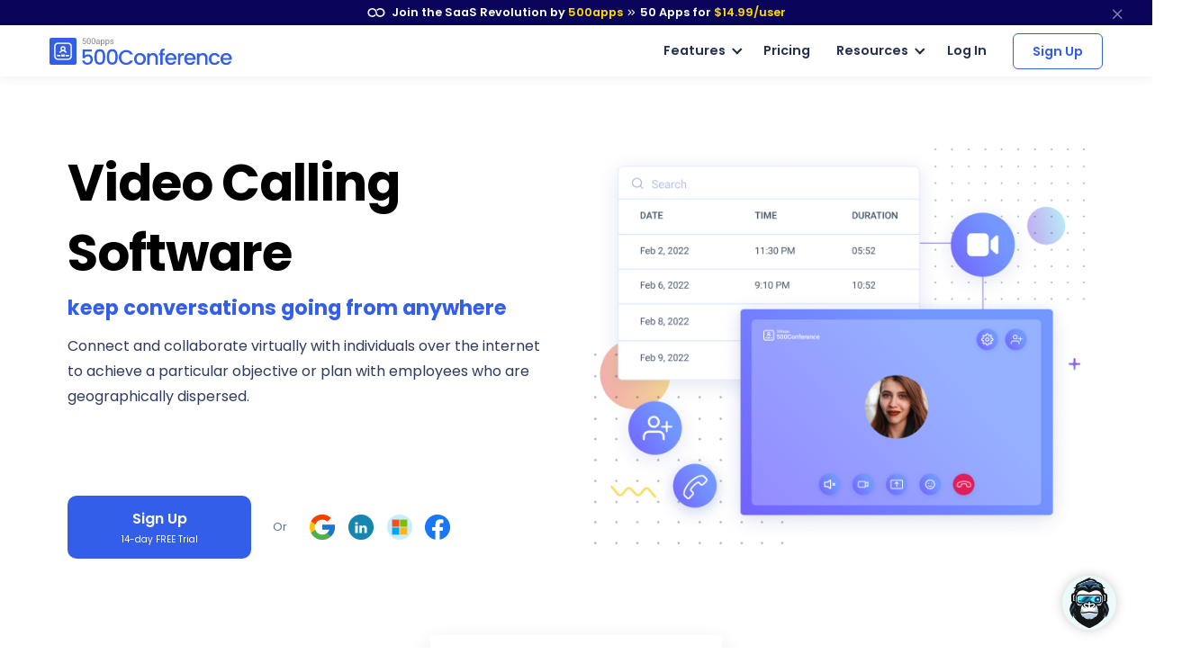

--- FILE ---
content_type: text/html
request_url: https://500conference.com/video-calling-software
body_size: 17315
content:
<!DOCTYPE html>
<html lang=en>
<head itemscope itemtype="https://schema.org/WebSite">
<title>Video Calling Software | 500Conference.com by 500apps</title>
<meta http-equiv=content-type content="text/html; charset=UTF-8">
<link rel="shortcut icon" type="image/x-icon" href="/images/favicon.ico">
<meta content="width=device-width, initial-scale=1.0" name=viewport>
<meta name=apple-mobile-web-app-capable content=yes>
<meta name=description content="Video Calling Software is used to make and receive video calls over the Internet. It enables video and audio communication between two or more persons.">
<link rel=canonical href="https://500conference.com/video-calling-software">
<link href=500conference.com rel=dns-prefetch>
<meta property=og:site_name content=500conference>
<meta property=og:type content=website>
<meta property=og:url content="https://500conference.com/video-calling-software">
<meta property=og:title content="Video Calling Software | 500Conference.com by 500apps">
<meta property=og:description content="Video Calling Software is used to make and receive video calls over the Internet. It enables video and audio communication between two or more persons.">
<meta property=og:image content="https://500conference.com/images/video-calling-software-screenshot-1.png?v=1691124479409199525">
<meta property=og:logo content="/images/favicon.ico">
<meta property=og:image:width content=750>
<meta property=og:image:height content=350>
<meta name=twitter:card content=summary_large_image>
<meta name=twitter:title content="Video Calling Software | 500Conference.com by 500apps">
<meta name=twitter:site content="">
<meta name=twitter:description content="Video Calling Software is used to make and receive video calls over the Internet. It enables video and audio communication between two or more persons.">
<meta name=twitter:image content="https://500conference.com/images/video-calling-software-screenshot-1.png?v=1691124479409199525">
<link rel="preload stylesheet" href="/lib/css/feather.css?v=1691124479409199525" as=style type="text/css" crossorigin=anonymous>
<link rel="preload stylesheet" href="/lib/css/theme.min.css?v=1691124479409199525" as=style type="text/css" crossorigin=anonymous>
<link rel=preload href="/lib/css/Feather.ttf" as=font type="font/ttf" crossorigin=anonymous>
<link rel="preload stylesheet" href="/lib/css/site.css?v=1691124479409199525" as=style type="text/css" crossorigin=anonymous>
<link rel="preload stylesheet" href="/lib/css/style.css?v=1691124479409199525" as=style type="text/css" crossorigin=anonymous>
<link rel="preload stylesheet" href="/lib/css/module_category.css" as=style type="text/css" crossorigin=anonymous>
<link rel=preload as=style href="//fonts.googleapis.com/css2?family=Poppins:wght@300;400;500;600;700;800;900&display=swap" onload="this.rel='stylesheet'">
<script type="application/ld+json">
    {
    "@context": "https://schema.org",
    "@type": "FAQPage",
    "mainEntity": [
        {
            "@type": "Question",
            "name": "What is Video Calling Software?",
            "acceptedAnswer": {
                "@type": "Answer",
                "text": "A video calling\u00a0software or service that lets your firm conduct video meetings, training sessions, and other communications via the internet without the need for a physical presence.\nThese are internet-based virtual backgrounds designed to bring people together."
            }
        }
    ]
}
</script>
<style>
.enter1:hover{color: #fff !important;}.form-control.email500apps {height: calc(1.4em + 1.625rem + 2px) !important;}.new-design .unified_SSO_Signup.custom-widget img { height: 30px!important; width: 30px!important;}.new-design .unified_SSO_Signup.custom-widget>div {padding: 20px 0; background: #fff;border: 0;}@media only screen and (max-width: 767px) and (min-width: 320px) {.new-design .custom-widget>div,.new-design .home-singup-btn-2,.new-design .unified_SSO_Signup.custom-widget>div {width: auto; justify-content: center;}}.new-design .home-singup-btn-2 {padding: 12px 0 !important;}
</style>
<script>
       (function(w,d,s,l,i){w[l]=w[l]||[];w[l].push({'gtm.start':
new Date().getTime(),event:'gtm.js'});var f=d.getElementsByTagName(s)[0],
j=d.createElement(s),dl=l!='dataLayer'?'&l='+l:'';j.async=true;j.src=
'https://www.googletagmanager.com/gtm.js?id='+i+dl;f.parentNode.insertBefore(j,f);
})(window,document,'script','dataLayer','GTM-546S28L');
</script>
<style>
    @media screen and (min-width: 992px) {
  .text-sm-left, .text-md-left, .text-lg-left, .text-xl-left {text-align: left !important;}
}
@media screen and (max-width:991px) {
    .text-sm-left, .text-md-left, .text-lg-left, .text-xl-left,
    .text-center{ text-align: center !important;}
}
@media screen and (max-width: 767px) {.text-center {text-align: center!important;}}
p{color: inherit !important;}
</style>
</head>
<body itemscope itemtype="https://schema.org/WebPage">
<noscript><iframe src="https://www.googletagmanager.com/ns.html?id=GTM-546S28L" height=0 width=0 style="display:none;visibility:hidden"></iframe></noscript>
<nav class="t-top-strip-navbar bg-white border-0 nav-bar navbar navbar-expand-lg rounded-0 p-0" itemscope itemtype="https://schema.org/WPHeader" style="background-color: #08045a !important">
<div class="container navbar-container">
<div class="collapse navbar-collapse apps-navbar text-nowrap menu500appsmenu" id=menu500appsmenu itemscope itemtype="https://schema.org/SiteNavigationElement">
<ul class="align-items-center  nav-first navbar-nav w-100">
<li class="nav-item appsdropdown-menu8 dropdown hellobar_list_block  hovered header-hover infinity-dropdown navbarLandings8 position-relative">
<a class=nav-link id=navbarLandings8 target=_blank href="https://500apps.com/" aria-haspopup=true aria-expanded=true style="padding: 0 !important;">
<div class="alert alert-dismissible apps-gloabal-top-banner mb-0 rounded-0 text-white text-center">
<p class=mb-0><img src="/lib/images/500appsportal/infinity-white.svg?v=1684327006922815927" alt="infinity logo" class=mr-1 width=20 height=10> Join the SaaS Revolution by <span style="color: #ffdc00;">500apps</span> <span class="fe fe-chevrons-right" style="vertical-align: middle;"></span>
<span class=text-white><span class=all-apps--count--text>50</span> Apps for</span>
<span class="c-pricing-text pricing-id" style="color: #ffdc00;">$14.99</span><span style="color: #ffdc00;">/user</span>
</p>
</div>
</a>
<div class="dropdown-menu topstripdropdown megamenu dropdown-menu-w p-0">
<div class=dropdown-bg>
<div class="d-flex justify-content-around px-7 py-7 top_strip_dropdown_block">
<div class=hellobar_product_dropdown_div>
<div class="hellobar-collaboration-suite hellobar-suite-links mb-2">
<a href="https://500apps.com/collaboration" target=_blank class="text-decoration-none color-inherit">
<div class="d-flex align-items-center justify-content-between">
<p class="poppins-600 mb-0 heading_h5">Collaboration</p>
<p class=mb-0><span class="fe fe-external-link"></span></p>
</div>
</a>
</div>
<ul class="nav flex-column">
<li class="nav-item mb-2">
<p class="mb-0 th_feature_name_heading">
<a href="https://teams.cc/" class="color-inherit text-decoration-none" title=Teams.cc target=_blank>Teams.cc</a>
</p>
<p class="th_feature_name_description font-weight-bold mb-0">
<a href="https://teams.cc/" class="color-inherit text-decoration-none" title="Team Chat" target=_blank>Team Chat
</a>
</p>
</li>
<li class="nav-item mb-2">
<p class="mb-0 th_feature_name_heading">
<a href="https://pbxplus.com/" class="color-inherit text-decoration-none" title=PBXPlus target=_blank>PBXPlus</a>
</p>
<p class="th_feature_name_description font-weight-bold mb-0">
<a href="https://pbxplus.com/" class="color-inherit text-decoration-none" title="Business Phone System" target=_blank>Business Phone System
</a>
</p>
</li>
<li class="nav-item mb-2">
<p class="mb-0 th_feature_name_heading">
<a href="https://500conference.com/" class="color-inherit text-decoration-none" title=500Conference target=_blank>500Conference</a>
</p>
<p class="th_feature_name_description font-weight-bold mb-0">
<a href="https://500conference.com/" class="color-inherit text-decoration-none" title="Video Conferencing" target=_blank>Video Conferencing
</a>
</p>
</li>
<li class="nav-item mb-2">
<p class="mb-0 th_feature_name_heading">
<a href="https://500mail.com/" class="color-inherit text-decoration-none" title=500Mail target=_blank>500Mail</a>
</p>
<p class="th_feature_name_description font-weight-bold mb-0">
<a href="https://500mail.com/" class="color-inherit text-decoration-none" title="Email Provider" target=_blank>Email Provider
</a>
</p>
</li>
<li class="nav-item mb-2">
<p class="mb-0 th_feature_name_heading">
<a href="https://500box.com/" class="color-inherit text-decoration-none" title=500Box target=_blank>500Box</a>
<span class="badge alert-warning badge-secondary beta_text ml-2">
Beta
</span>
</p>
<p class="th_feature_name_description font-weight-bold mb-0">
<a href="https://500box.com/" class="color-inherit text-decoration-none" title="Cloud Storage" target=_blank>Cloud Storage
</a>
</p>
</li>
</ul>
<hr>
<div class="hellobar-support-suite hellobar-suite-links mt-4 mb-2">
<a href="https://500apps.com/support" target=_blank class="text-decoration-none color-inherit">
<div class="d-flex align-items-center justify-content-between">
<p class="poppins-600 mb-0 heading_h5">Support</p>
<p class=mb-0><span class="fe fe-external-link"></span></p>
</div>
</a>
</div>
<ul class="nav flex-column">
<li class="nav-item mb-2">
<p class="mb-0 th_feature_name_heading">
<a href="https://botup.com/" class="color-inherit text-decoration-none" title=BotUp target=_blank>BotUp</a>
</p>
<p class="th_feature_name_description font-weight-bold mb-0">
<a href="https://botup.com/" class="color-inherit text-decoration-none" title=Chatbot target=_blank>Chatbot
</a>
</p>
</li>
<li class="nav-item mb-2">
<p class="mb-0 th_feature_name_heading">
<a href="https://support.cc/" class="color-inherit text-decoration-none" title=Support.cc target=_blank>Support.cc</a>
</p>
<p class="th_feature_name_description font-weight-bold mb-0">
<a href="https://support.cc/" class="color-inherit text-decoration-none" title="Help Desk Software" target=_blank>Help Desk Software
</a>
</p>
</li>
<li class="nav-item mb-2">
<p class="mb-0 th_feature_name_heading">
<a href="https://ninjachat.com/" class="color-inherit text-decoration-none" title=NinjaChat target=_blank>NinjaChat</a>
<span class="badge alert-warning badge-secondary beta_text ml-2">
Beta
</span>
</p>
<p class="th_feature_name_description font-weight-bold mb-0">
<a href="https://ninjachat.com/" class="color-inherit text-decoration-none" title="Live Chat" target=_blank>Live Chat
</a>
</p>
</li>
<li class="nav-item mb-2">
<p class="mb-0 th_feature_name_heading">
<a href="https://feedbackup.com/" class="color-inherit text-decoration-none" title=FeedbackUp target=_blank>FeedbackUp</a>
</p>
<p class="th_feature_name_description font-weight-bold mb-0">
<a href="https://feedbackup.com/" class="color-inherit text-decoration-none" title="Customer Feedback" target=_blank>Customer Feedback
</a>
</p>
</li>
<li class="nav-item mb-2">
<p class="mb-0 th_feature_name_heading">
<a href="https://ninjaonboarding.com/" class="color-inherit text-decoration-none" title=NinjaOnboarding target=_blank>NinjaOnboarding</a>
<span class="badge alert-warning badge-secondary beta_text ml-2">
Beta
</span>
</p>
<p class="th_feature_name_description font-weight-bold mb-0">
<a href="https://ninjaonboarding.com/" class="color-inherit text-decoration-none" title="Customer Onboarding" target=_blank>Customer Onboarding
</a>
</p>
</li>
<li class="nav-item mb-2">
<p class="mb-0 th_feature_name_heading">
<a href="https://usertracker.com/" class="color-inherit text-decoration-none" title=UserTracker target=_blank>UserTracker</a>
<span class="badge alert-warning badge-secondary beta_text ml-2">
App in works
</span>
</p>
<p class="th_feature_name_description font-weight-bold mb-0">
<a href="https://usertracker.com/" class="color-inherit text-decoration-none" title="User Behavior Analytics" target=_blank>User Behavior Analytics
</a>
</p>
</li>
</ul>
</div>
<div class=hellobar_product_dropdown_div>
<div class="hellobar-productivity-suite hellobar-suite-links mb-2">
<a href="https://500apps.com/productivity" target=_blank class="text-decoration-none color-inherit">
<div class="d-flex align-items-center justify-content-between">
<p class="poppins-600 mb-0 heading_h5">Productivity</p>
<p class=mb-0><span class="fe fe-external-link"></span></p>
</div>
</a>
</div>
<ul class="nav flex-column">
<li class="nav-item mb-2">
<p class="mb-0 th_feature_name_heading">
<a href="https://projectsly.com/" class="color-inherit text-decoration-none" title=Projectsly target=_blank>Projectsly</a>
</p>
<p class="th_feature_name_description font-weight-bold mb-0">
<a href="https://projectsly.com/" class="color-inherit text-decoration-none" title="Project Management" target=_blank>Project Management
</a>
</p>
</li>
<li class="nav-item mb-2">
<p class="mb-0 th_feature_name_heading">
<a href="https://forms.io/" class="color-inherit text-decoration-none" title=Forms.io target=_blank>Forms.io</a>
</p>
<p class="th_feature_name_description font-weight-bold mb-0">
<a href="https://forms.io/" class="color-inherit text-decoration-none" title="Form Builder" target=_blank>Form Builder
</a>
</p>
</li>
<li class="nav-item mb-2">
<p class="mb-0 th_feature_name_heading">
<a href="https://schedule.cc/" class="color-inherit text-decoration-none" title=Schedule.cc target=_blank>Schedule.cc</a>
</p>
<p class="th_feature_name_description font-weight-bold mb-0">
<a href="https://schedule.cc/" class="color-inherit text-decoration-none" title="Appointment Scheduling" target=_blank>Appointment Scheduling
</a>
</p>
</li>
<li class="nav-item mb-2">
<p class="mb-0 th_feature_name_heading">
<a href="https://botpath.com/" class="color-inherit text-decoration-none" title=BotPath target=_blank>BotPath</a>
</p>
<p class="th_feature_name_description font-weight-bold mb-0">
<a href="https://botpath.com/" class="color-inherit text-decoration-none" title="Robotic Process Automation (RPA)" target=_blank>Robotic Process Automation (RPA)
</a>
</p>
</li>
<li class="nav-item mb-2">
<p class="mb-0 th_feature_name_heading">
<a href="https://bpmapp.com/" class="color-inherit text-decoration-none" title=BPMApp target=_blank>BPMApp</a>
</p>
<p class="th_feature_name_description font-weight-bold mb-0">
<a href="https://bpmapp.com/" class="color-inherit text-decoration-none" title="Business Process Management" target=_blank>Business Process Management
</a>
</p>
</li>
<li class="nav-item mb-2">
<p class="mb-0 th_feature_name_heading">
<a href="https://zapup.com/" class="color-inherit text-decoration-none" title=ZapUp target=_blank>ZapUp</a>
</p>
<p class="th_feature_name_description font-weight-bold mb-0">
<a href="https://zapup.com/" class="color-inherit text-decoration-none" title="App Integration" target=_blank>App Integration
</a>
</p>
</li>
<li class="nav-item mb-2">
<p class="mb-0 th_feature_name_heading">
<a href="https://sign.cc/" class="color-inherit text-decoration-none" title=Sign.cc target=_blank>Sign.cc</a>
</p>
<p class="th_feature_name_description font-weight-bold mb-0">
<a href="https://sign.cc/" class="color-inherit text-decoration-none" title="Electronic Signature" target=_blank>Electronic Signature
</a>
</p>
</li>
</ul>
</div>
<div class=hellobar_product_dropdown_div>
<div class="hellobar-marketing-suite hellobar-suite-links mb-2">
<a href="https://500apps.com/marketing" target=_blank class="text-decoration-none color-inherit">
<div class="d-flex align-items-center justify-content-between">
<p class="poppins-600 mb-0 heading_h5">Marketing</p>
<p class=mb-0><span class="fe fe-external-link"></span></p>
</div>
</a>
</div>
<ul class="nav flex-column">
<li class="nav-item mb-2">
<p class="mb-0 th_feature_name_heading">
<a href="https://ninjasites.com/" class="color-inherit text-decoration-none" title=NinjaSites target=_blank>NinjaSites</a>
</p>
<p class="th_feature_name_description font-weight-bold mb-0">
<a href="https://ninjasites.com/" class="color-inherit text-decoration-none" title="Website Builder" target=_blank>Website Builder
</a>
</p>
</li>
<li class="nav-item mb-2">
<p class="mb-0 th_feature_name_heading">
<a href="https://mailsend.com/" class="color-inherit text-decoration-none" title=MailSend target=_blank>MailSend</a>
</p>
<p class="th_feature_name_description font-weight-bold mb-0">
<a href="https://mailsend.com/" class="color-inherit text-decoration-none" title="Email Marketing" target=_blank>Email Marketing
</a>
</p>
</li>
<li class="nav-item mb-2">
<p class="mb-0 th_feature_name_heading">
<a href="https://hipsocial.com/" class="color-inherit text-decoration-none" title=HipSocial target=_blank>HipSocial</a>
</p>
<p class="th_feature_name_description font-weight-bold mb-0">
<a href="https://hipsocial.com/" class="color-inherit text-decoration-none" title="Social Media Management" target=_blank>Social Media Management
</a>
</p>
</li>
<li class="nav-item mb-2">
<p class="mb-0 th_feature_name_heading">
<a href="https://ninjaseo.com/" class="color-inherit text-decoration-none" title=NinjaSEO target=_blank>NinjaSEO</a>
</p>
<p class="th_feature_name_description font-weight-bold mb-0">
<a href="https://ninjaseo.com/" class="color-inherit text-decoration-none" title="SEO Tool" target=_blank>SEO Tool
</a>
</p>
</li>
<li class="nav-item mb-2">
<p class="mb-0 th_feature_name_heading">
<a href="https://siterecording.com/" class="color-inherit text-decoration-none" title=SiteRecording target=_blank>SiteRecording</a>
</p>
<p class="th_feature_name_description font-weight-bold mb-0">
<a href="https://siterecording.com/" class="color-inherit text-decoration-none" title="Website Recording" target=_blank>Website Recording
</a>
</p>
</li>
<li class="nav-item mb-2">
<p class="mb-0 th_feature_name_heading">
<a href="https://convertpath.com/" class="color-inherit text-decoration-none" title=ConvertPath target=_blank>ConvertPath</a>
</p>
<p class="th_feature_name_description font-weight-bold mb-0">
<a href="https://convertpath.com/" class="color-inherit text-decoration-none" title="Website Personalization" target=_blank>Website Personalization
</a>
</p>
</li>
<li class="nav-item mb-2">
<p class="mb-0 th_feature_name_heading">
<a href="https://ninjacontent.com/" class="color-inherit text-decoration-none" title=NinjaContent target=_blank>NinjaContent</a>
</p>
<p class="th_feature_name_description font-weight-bold mb-0">
<a href="https://ninjacontent.com/" class="color-inherit text-decoration-none" title="Content Planner" target=_blank>Content Planner
</a>
</p>
</li>
<li class="nav-item mb-2">
<p class="mb-0 th_feature_name_heading">
<a href="https://pushninja.com/" class="color-inherit text-decoration-none" title=PushNinja target=_blank>PushNinja</a>
</p>
<p class="th_feature_name_description font-weight-bold mb-0">
<a href="https://pushninja.com/" class="color-inherit text-decoration-none" title="Push Notification" target=_blank>Push Notification
</a>
</p>
</li>
<li class="nav-item mb-2">
<p class="mb-0 th_feature_name_heading">
<a href="https://personalize.cc/" class="color-inherit text-decoration-none" title=Personalize.cc target=_blank>Personalize.cc</a>
</p>
<p class="th_feature_name_description font-weight-bold mb-0">
<a href="https://personalize.cc/" class="color-inherit text-decoration-none" title="Image Personalization" target=_blank>Image Personalization
</a>
</p>
</li>
<li class="nav-item mb-2">
<p class="mb-0 th_feature_name_heading">
<a href="https://ninjasem.com/" class="color-inherit text-decoration-none" title=NinjaSEM target=_blank>NinjaSEM</a>
</p>
<p class="th_feature_name_description font-weight-bold mb-0">
<a href="https://ninjasem.com/" class="color-inherit text-decoration-none" title="PPC Management" target=_blank>PPC Management
</a>
</p>
</li>
</ul>
</div>
<div class=hellobar_product_dropdown_div>
<div class="hellobar-sales-suite hellobar-suite-links mb-2">
<a href="https://500apps.com/sales" target=_blank class="text-decoration-none color-inherit">
<div class="d-flex align-items-center justify-content-between">
<p class="poppins-600 mb-0 heading_h5">Sales</p>
<p class=mb-0><span class="fe fe-external-link"></span></p>
</div>
</a>
</div>
<ul class="nav flex-column">
<li class="nav-item mb-2">
<p class="mb-0 th_feature_name_heading">
<a href="https://finder.io/" class="color-inherit text-decoration-none" title=Finder.io target=_blank>Finder.io</a>
</p>
<p class="th_feature_name_description font-weight-bold mb-0">
<a href="https://finder.io/" class="color-inherit text-decoration-none" title="Email Finder" target=_blank>Email Finder
</a>
</p>
</li>
<li class="nav-item mb-2">
<p class="mb-0 th_feature_name_heading">
<a href="https://crm.io/" class="color-inherit text-decoration-none" title=CRM.io target=_blank>CRM.io</a>
</p>
<p class="th_feature_name_description font-weight-bold mb-0">
<a href="https://crm.io/" class="color-inherit text-decoration-none" title="CRM Software" target=_blank>CRM Software
</a>
</p>
</li>
<li class="nav-item mb-2">
<p class="mb-0 th_feature_name_heading">
<a href="https://outreachly.com/" class="color-inherit text-decoration-none" title=OutReachly target=_blank>OutReachly</a>
</p>
<p class="th_feature_name_description font-weight-bold mb-0">
<a href="https://outreachly.com/" class="color-inherit text-decoration-none" title="Sales Tool" target=_blank>Sales Tool
</a>
</p>
</li>
<li class="nav-item mb-2">
<p class="mb-0 th_feature_name_heading">
<a href="https://outreachwriter.com/" class="color-inherit text-decoration-none" title=OutreachWriter target=_blank>OutreachWriter</a>
</p>
<p class="th_feature_name_description font-weight-bold mb-0">
<a href="https://outreachwriter.com/" class="color-inherit text-decoration-none" title="AI Writer" target=_blank>AI Writer
</a>
</p>
</li>
<li class="nav-item mb-2">
<p class="mb-0 th_feature_name_heading">
<a href="https://leadsly.com/" class="color-inherit text-decoration-none" title=Leadsly target=_blank>Leadsly</a>
</p>
<p class="th_feature_name_description font-weight-bold mb-0">
<a href="https://leadsly.com/" class="color-inherit text-decoration-none" title="Lead Generation" target=_blank>Lead Generation
</a>
</p>
</li>
<li class="nav-item mb-2">
<p class="mb-0 th_feature_name_heading">
<a href="https://voxdesk.com/" class="color-inherit text-decoration-none" title=VoxDesk target=_blank>VoxDesk</a>
</p>
<p class="th_feature_name_description font-weight-bold mb-0">
<a href="https://voxdesk.com/" class="color-inherit text-decoration-none" title="Call Center Software" target=_blank>Call Center Software
</a>
</p>
</li>
</ul>
<hr>
<div class="mt-4 mb-2 th-extensions-heading hellobar-extensions-suite hellobar-suite-links">
<a href="https://500apps.com/browser-extensions" target=_blank class="text-decoration-none color-inherit">
<div class="h-google-chrome-extension-text d-flex align-items-center justify-content-between">
<div class="d-flex align-items-center justify-content-start">
<img loading=lazy src="/lib/images/google-chrome-extension.svg?v=1684327006922815927" class="img-fluid h-google-chrome-extension-img mr-2" alt=google-chrome-extension width=20 height=20>
<p class="poppins-600 mb-0 heading_h5">Extensions</p>
</div>
<p class=mb-0><span class="fe fe-external-link"></span></p>
</div>
</a>
</div>
<ul class="nav flex-column">
<li class="nav-item mb-2">
<p class="mb-0 th_feature_name_heading">
<a href="https://chrome.google.com/webstore/detail/free-email-tracker-opened/dmchdoholidpalbigibcgkkifklkcnil" class="color-inherit text-decoration-none" title=OpenedOrNot target=_blank>OpenedOrNot</a>
</p>
<p class="th_feature_name_description font-weight-bold mb-0">
<a href="https://chrome.google.com/webstore/detail/free-email-tracker-opened/dmchdoholidpalbigibcgkkifklkcnil" class="color-inherit text-decoration-none" title="Email Tracking" target=_blank>Email Tracking
</a>
</p>
</li>
<li class="nav-item mb-2">
<p class="mb-0 th_feature_name_heading">
<a href="https://chrome.google.com/webstore/detail/ninjacapture-quick-easy-s/gcfefmncefkaghcobeocaekopmmpofmc" class="color-inherit text-decoration-none" title=NinjaCapture target=_blank>NinjaCapture</a>
</p>
<p class="th_feature_name_description font-weight-bold mb-0">
<a href="https://chrome.google.com/webstore/detail/ninjacapture-quick-easy-s/gcfefmncefkaghcobeocaekopmmpofmc" class="color-inherit text-decoration-none" title="Screen Recording" target=_blank>Screen Recording
</a>
</p>
</li>
</ul>
</div>
<div class=hellobar_product_dropdown_div>
<div class="th-extensions-heading hellobar-hr-suite hellobar-suite-links mb-2">
<a href="https://500apps.com/hr-ops" target=_blank class="text-decoration-none color-inherit">
<div class="d-flex align-items-center justify-content-between">
<p class="poppins-600 mb-0 heading_h5">HR & Ops</p>
<p class=mb-0><span class="fe fe-external-link"></span></p>
</div>
</a>
</div>
<ul class="nav flex-column">
<li class="nav-item mb-2">
<p class="mb-0 th_feature_name_heading">
<a href="https://clockly.com/" class="color-inherit text-decoration-none" title=Clockly target=_blank>Clockly</a>
</p>
<p class="th_feature_name_description font-weight-bold mb-0">
<a href="https://clockly.com/" class="color-inherit text-decoration-none" title="Time Tracking" target=_blank>Time Tracking
</a>
</p>
</li>
<li class="nav-item mb-2">
<p class="mb-0 th_feature_name_heading">
<a href="https://recruithire.com/" class="color-inherit text-decoration-none" title=RecruitHire target=_blank>RecruitHire</a>
</p>
<p class="th_feature_name_description font-weight-bold mb-0">
<a href="https://recruithire.com/" class="color-inherit text-decoration-none" title="Applicant Tracking System" target=_blank>Applicant Tracking System
</a>
</p>
</li>
<li class="nav-item mb-2">
<p class="mb-0 th_feature_name_heading">
<a href="https://ninjainterview.com/" class="color-inherit text-decoration-none" title="NinjaInterview " target=_blank>NinjaInterview </a>
</p>
<p class="th_feature_name_description font-weight-bold mb-0">
<a href="https://ninjainterview.com/" class="color-inherit text-decoration-none" title="Video Interviews" target=_blank>Video Interviews
</a>
</p>
</li>
<li class="nav-item mb-2">
<p class="mb-0 th_feature_name_heading">
<a href="https://hrsprout.com/" class="color-inherit text-decoration-none" title=HRSprout target=_blank>HRSprout</a>
<span class="badge alert-warning badge-secondary beta_text ml-2">
Beta
</span>
</p>
<p class="th_feature_name_description font-weight-bold mb-0">
<a href="https://hrsprout.com/" class="color-inherit text-decoration-none" title="HRMS Software" target=_blank>HRMS Software
</a>
</p>
</li>
<li class="nav-item mb-2">
<p class="mb-0 th_feature_name_heading">
<a href="https://performanceup.com/" class="color-inherit text-decoration-none" title=PerformanceUp target=_blank>PerformanceUp</a>
<span class="badge alert-warning badge-secondary beta_text ml-2">
Beta
</span>
</p>
<p class="th_feature_name_description font-weight-bold mb-0">
<a href="https://performanceup.com/" class="color-inherit text-decoration-none" title="OKR Tool" target=_blank>OKR Tool
</a>
</p>
</li>
<li class="nav-item mb-2">
<p class="mb-0 th_feature_name_heading">
<a href="https://lmsninja.com/" class="color-inherit text-decoration-none" title=LMSNinja target=_blank>LMSNinja</a>
<span class="badge alert-warning badge-secondary beta_text ml-2">
App in works
</span>
</p>
<p class="th_feature_name_description font-weight-bold mb-0">
<a href="https://lmsninja.com/" class="color-inherit text-decoration-none" title="Learning Management System (LMS)" target=_blank>Learning Management System (LMS)
</a>
</p>
</li>
</ul>
<hr>
<div class="mt-4 mb-2 th-extensions-heading hellobar-developers-suite hellobar-suite-links">
<a href="https://500apps.com/developers" target=_blank class="text-decoration-none color-inherit">
<div class="d-flex align-items-center justify-content-between">
<p class="poppins-600 mb-0 heading_h5">Developers</p>
<p class=mb-0><span class="fe fe-external-link"></span></p>
</div>
</a>
</div>
<ul class="nav flex-column">
<li class="nav-item mb-2">
<p class="mb-0 th_feature_name_heading">
<a href="https://applet.io/" class="color-inherit text-decoration-none" title=Applet.io target=_blank>Applet.io</a>
</p>
<p class="th_feature_name_description font-weight-bold mb-0">
<a href="https://applet.io/" class="color-inherit text-decoration-none" title="App Widgets" target=_blank>App Widgets
</a>
</p>
</li>
<li class="nav-item mb-2">
<p class="mb-0 th_feature_name_heading">
<a href="https://ninjaauth.com/" class="color-inherit text-decoration-none" title=NinjaAuth target=_blank>NinjaAuth</a>
</p>
<p class="th_feature_name_description font-weight-bold mb-0">
<a href="https://ninjaauth.com/" class="color-inherit text-decoration-none" title="Single Sign-On " target=_blank>Single Sign-On
</a>
</p>
</li>
<li class="nav-item mb-2">
<p class="mb-0 th_feature_name_heading">
<a href="https://unified.cc/" class="color-inherit text-decoration-none" title=Unified.cc target=_blank>Unified.cc</a>
</p>
<p class="th_feature_name_description font-weight-bold mb-0">
<a href="https://unified.cc/" class="color-inherit text-decoration-none" title="API Platform" target=_blank>API Platform
</a>
</p>
</li>
<li class="nav-item mb-2">
<p class="mb-0 th_feature_name_heading">
<a href="https://mockframe.com/" class="color-inherit text-decoration-none" title="MockFrame " target=_blank>MockFrame </a>
<span class="badge alert-warning badge-secondary beta_text ml-2">
Beta
</span>
</p>
<p class="th_feature_name_description font-weight-bold mb-0">
<a href="https://mockframe.com/" class="color-inherit text-decoration-none" title="Wireframe Tool" target=_blank>Wireframe Tool
</a>
</p>
</li>
<li class="nav-item mb-2">
<p class="mb-0 th_feature_name_heading">
<a href="https://siteping.com/" class="color-inherit text-decoration-none" title=SitePing target=_blank>SitePing</a>
<span class="badge alert-warning badge-secondary beta_text ml-2">
Beta
</span>
</p>
<p class="th_feature_name_description font-weight-bold mb-0">
<a href="https://siteping.com/" class="color-inherit text-decoration-none" title="Website Monitoring" target=_blank>Website Monitoring
</a>
</p>
</li>
<li class="nav-item mb-2">
<p class="mb-0 th_feature_name_heading">
<a href="https://appup.com/" class="color-inherit text-decoration-none" title=AppUp target=_blank>AppUp</a>
<span class="badge alert-warning badge-secondary beta_text ml-2">
App in works
</span>
</p>
<p class="th_feature_name_description font-weight-bold mb-0">
<a href="https://appup.com/" class="color-inherit text-decoration-none" title="App Builder" target=_blank>App Builder
</a>
</p>
</li>
</ul>
</div>
</div>
<div class=px-7>
<hr class="infinity-strip-line top_strip_dropdown_line my-0">
</div>
<div class="align-items-center no-gutter py-3 px-7 row top_strip_dropdown_bottom">
<div class="col-12 col-lg-9 top_strip_dropdown--bottom--col">
<p class="mb-0 poppins-600 text-center text-lg-left"><a href="https://500apps.com/" target=_blank style="color: inherit;">All-in-One Suite - <img loading=lazy src="https://500apps.com/images/500_apps_logo.svg?v=1684327006922815927" class=website_logo alt=logo width=70 height=31></a></p>
<p class="mb-0 poppins-600 text-body white-space-initial hellobar-footer">
<span class=text-orage>50 Apps for <span class="c-pricing-text pricing-id text-orage">$14.99</span>/user</span> -
<span class="infinity-strip-price-list font-size-16 font-weight-400"> 14-day Trial. Honest pricing. Single plan. No feature caps.</span>
</p>
</div>
<div class="col-12 col-lg-3">
<div class="signup-btn text-center text-lg-right d-lg-block d-none">
<a href="https://infinity.500apps.com/?a=s" class="btn btn-primary text-white btn-animation btn-size px-md-5 hellobar-btn rounded">
<span>Sign Up</span>
<small class="d-block trail-text1">
14-day Trial
</small>
</a>
</div>
</div>
</div>
</div>
</div>
</li>
</ul>
</div>
</div>
<button type=button class="close topstripclosebtn" aria-label=close title=close data-dismiss=alert><span class="fe fe-x font-size-18"></span></button>
</nav>
<nav class="navbar navbar-expand-lg t-main-nav-bar navbar-light newheader bg-white nav-bar p-4" id=header itemscope itemtype="https://schema.org/WPHeader">
<div class="container navbar-container">
<a class=navbar-brand href="/" title="Video Conferencing Software">
<img src="/images/logo.svg?v=1684327006922815927" height=36 width=170 class="navbar-brand-img main-logo d-block" alt="Video Conferencing Software">
</a>
<button class=navbar-toggler type=button data-toggle=collapse data-target="#navbarCollapse" aria-controls=navbarCollapse aria-expanded=false aria-label="Toggle navigation">
<span class=navbar-toggler-icon></span>
</button>
<div class="collapse navbar-collapse apps-navbar text-nowrap justify-content-end" id=navbarCollapse itemscope itemtype="https://schema.org/SiteNavigationElement">
<ul class="align-items-center nav-first navbar-nav">
<li class="nav-item dropdown hovered header-hover th-nav-mr">
<a class="nav-link custom-arrow active mb-3 mb-md-0 h-nav-link" id=navbarLandings href="/features" aria-haspopup=true aria-expanded=true>Features</a>
<div class="dropdown-menu p-0 featureDropdownMenu featureDropdownMenu_n main-nav-child-menu">
<div class="col-12 col-md-12 dropdown-body featureDropdownBody px-2 py-4">
<div class="row f_dropdown_row">
<div class="col-md-6 col-even-block main-nav-subgroup d-flex white-space-initial align-items-center mainlistHover">
<div class="align-items-start d-flex p-3 mainlistHoverDiv">
<img src="/images/video-conferencing-dp-icon.svg?v=1684327006922815927" class="dropdown-lhs-icon mr-3 mt-2 dropdown-lhs-block" width=32 height=32 alt="video conferencing">
<div class="">
<p class="mb-0 main-nav--child-item--title featureDropdownMenuHeading" title="Video Conferencing"><a href="/video-conferencing" class=color-inherit>Video Conferencing</a>
</p>
<p class="main-nav--child-item--description mb-0">
Collaborate virtually
</p>
</div>
</div>
</div>
<div class="col-md-6 col-even-block main-nav-subgroup d-flex white-space-initial align-items-center mainlistHover">
<div class="align-items-start d-flex p-3 mainlistHoverDiv">
<img src="/images/screen-sharing-dp-icon.svg?v=1684327006922815927" class="dropdown-lhs-icon mr-3 mt-2 dropdown-lhs-block" width=32 height=32 alt="screen sharing">
<div class="">
<p class="mb-0 main-nav--child-item--title featureDropdownMenuHeading" title="Screen Sharing"><a href="/screen-sharing" class=color-inherit>Screen Sharing</a>
</p>
<p class="main-nav--child-item--description mb-0">
Share screen instantly
</p>
</div>
</div>
</div>
<div class="col-md-6 col-even-block main-nav-subgroup d-flex white-space-initial align-items-center mainlistHover">
<div class="align-items-start d-flex p-3 mainlistHoverDiv">
<img src="/images/secure-meetings-dp-icon.svg?v=1684327006922815927" class="dropdown-lhs-icon mr-3 mt-2 dropdown-lhs-block" width=32 height=32 alt="secure meetings">
<div class="">
<p class="mb-0 main-nav--child-item--title featureDropdownMenuHeading" title="Secure Meetings"><a href="/secure-meetings" class=color-inherit>Secure Meetings</a>
</p>
<p class="main-nav--child-item--description mb-0">
Safest virtual meeting place
</p>
</div>
</div>
</div>
<div class="col-md-6 col-even-block main-nav-subgroup d-flex white-space-initial align-items-center mainlistHover">
<div class="align-items-start d-flex p-3 mainlistHoverDiv">
<img src="/images/video-call-recording-dp-icon.svg?v=1684327006922815927" class="dropdown-lhs-icon mr-3 mt-2 dropdown-lhs-block" width=32 height=32 alt="video call recording">
<div class="">
<p class="mb-0 main-nav--child-item--title featureDropdownMenuHeading" title="Video Call Recording"><a href="/video-call-recording" class=color-inherit>Video Call Recording</a>
</p>
<p class="main-nav--child-item--description mb-0">
Record live meetings
</p>
</div>
</div>
</div>
<div class="col-md-6 col-even-block main-nav-subgroup d-flex white-space-initial align-items-center mainlistHover">
<div class="align-items-start d-flex p-3 mainlistHoverDiv">
<img src="/images/file-sharing-dp-icon.svg?v=1684327006922815927" class="dropdown-lhs-icon mr-3 mt-2 dropdown-lhs-block" width=32 height=32 alt="file sharing">
<div class="">
<p class="mb-0 main-nav--child-item--title featureDropdownMenuHeading" title="File Sharing"><a href="/file-sharing" class=color-inherit>File Sharing</a>
</p>
<p class="main-nav--child-item--description mb-0">
Share files instantly
</p>
</div>
</div>
</div>
<div class="col-md-6 col-even-block main-nav-subgroup d-flex white-space-initial align-items-center mainlistHover">
<div class="align-items-start d-flex p-3 mainlistHoverDiv">
<img src="/images/meeting-management-dp-icon.svg?v=1684327006922815927" class="dropdown-lhs-icon mr-3 mt-2 dropdown-lhs-block" width=32 height=32 alt="meeting management">
<div class="">
<p class="mb-0 main-nav--child-item--title featureDropdownMenuHeading" title="Meeting Management"><a href="/meeting-management" class=color-inherit>Meeting Management</a>
</p>
<p class="main-nav--child-item--description mb-0">
Organize effective meetings
</p>
</div>
</div>
</div>
<div class="col-md-6 col-even-block main-nav-subgroup d-flex white-space-initial align-items-center mainlistHover">
<div class="align-items-start d-flex p-3 mainlistHoverDiv">
<img src="/images/private-meetings-dp-icon.svg?v=1684327006922815927" class="dropdown-lhs-icon mr-3 mt-2 dropdown-lhs-block" width=32 height=32 alt="private meetings">
<div class="">
<p class="mb-0 main-nav--child-item--title featureDropdownMenuHeading" title="Private Meetings"><a href="/private-meetings" class=color-inherit>Private Meetings</a>
</p>
<p class="main-nav--child-item--description mb-0">
Authorize your meetings
</p>
</div>
</div>
</div>
<div class="col-md-6 col-even-block main-nav-subgroup d-flex white-space-initial align-items-center mainlistHover">
<div class="align-items-start d-flex p-3 mainlistHoverDiv">
<img src="/images/mobile-access-dp-icon.svg?v=1684327006922815927" class="dropdown-lhs-icon mr-3 mt-2 dropdown-lhs-block" width=32 height=32 alt="mobile access">
<div class="">
<p class="mb-0 main-nav--child-item--title featureDropdownMenuHeading" title="Mobile Access"><a href="/mobile-access" class=color-inherit>Mobile Access</a>
</p>
<p class="main-nav--child-item--description mb-0">
Join meetings on mobile
</p>
</div>
</div>
</div>
<div class="col-md-6 col-even-block main-nav-subgroup d-flex white-space-initial align-items-center mainlistHover">
<div class="align-items-start d-flex p-3 mainlistHoverDiv">
<img src="/images/real-time-chat-dp-icon.svg?v=1684327006922815927" class="dropdown-lhs-icon mr-3 mt-2 dropdown-lhs-block" width=32 height=32 alt="real-time chat">
<div class="">
<p class="mb-0 main-nav--child-item--title featureDropdownMenuHeading" title="Real-time Chat"><a href="/real-time-chat" class=color-inherit>Real-time Chat</a>
</p>
<p class="main-nav--child-item--description mb-0">
Communicate through instant messaging
</p>
</div>
</div>
</div>
<div class="col-md-6 col-even-block main-nav-subgroup d-flex white-space-initial align-items-center mainlistHover">
<div class="align-items-start d-flex p-3 mainlistHoverDiv">
<img src="/images/scheduling-dp-icon.svg?v=1684327006922815927" class="dropdown-lhs-icon mr-3 mt-2 dropdown-lhs-block" width=32 height=32 alt=scheduling>
<div class="">
<p class="mb-0 main-nav--child-item--title featureDropdownMenuHeading" title=Scheduling><a href="/scheduling" class=color-inherit>Scheduling</a>
</p>
<p class="main-nav--child-item--description mb-0">
Schedule your meetings
</p>
</div>
</div>
</div>
<div class="col-md-6 col-even-block main-nav-subgroup d-flex white-space-initial align-items-center mainlistHover">
<div class="align-items-start d-flex p-3 mainlistHoverDiv">
<img src="/images/video-layouts-dp-icon.svg?v=1684327006922815927" class="dropdown-lhs-icon mr-3 mt-2 dropdown-lhs-block" width=32 height=32 alt="video layouts">
<div class="">
<p class="mb-0 main-nav--child-item--title featureDropdownMenuHeading" title="Video Layouts"><a href="/video-layouts" class=color-inherit>Video Layouts</a>
</p>
<p class="main-nav--child-item--description mb-0">
Customize your screen views
</p>
</div>
</div>
</div>
<div class="col-md-6 col-even-block main-nav-subgroup d-flex white-space-initial align-items-center mainlistHover">
<div class="align-items-start d-flex p-3 mainlistHoverDiv">
<img src="/images/500apps-integration-dp-icon.svg?v=1684327006922815927" class="dropdown-lhs-icon mr-3 mt-2 dropdown-lhs-block" width=32 height=32 alt="500apps integration">
<div class="">
<p class="mb-0 main-nav--child-item--title featureDropdownMenuHeading" title="500apps Integration"><a href="/500apps-integration" class=color-inherit>500apps Integration</a>
</p>
<p class="main-nav--child-item--description mb-0">
Integrate with third party apps
</p>
</div>
</div>
</div>
<div class="col-md-6 col-even-block main-nav-subgroup d-flex white-space-initial align-items-center mainlistHover">
<div class="align-items-start d-flex p-3 mainlistHoverDiv">
<img src="/images/public-rooms-dp-icon.svg?v=1684327006922815927" class="dropdown-lhs-icon mr-3 mt-2 dropdown-lhs-block" width=32 height=32 alt="public rooms">
<div class="">
<p class="mb-0 main-nav--child-item--title featureDropdownMenuHeading" title="Public Rooms"><a href="/public-rooms" class=color-inherit>Public Rooms</a>
</p>
<p class="main-nav--child-item--description mb-0">
Join public meeting rooms
</p>
</div>
</div>
</div>
<div class="col-md-6 col-even-block main-nav-subgroup d-flex white-space-initial align-items-center mainlistHover">
<div class="align-items-start d-flex p-3 mainlistHoverDiv">
<img src="/images/custom-branding-dp-icon.svg?v=1684327006922815927" class="dropdown-lhs-icon mr-3 mt-2 dropdown-lhs-block" width=32 height=32 alt="custom branding">
<div class="">
<p class="mb-0 main-nav--child-item--title featureDropdownMenuHeading" title="Custom Branding"><a href="/custom-branding" class=color-inherit>Custom Branding</a>
</p>
<p class="main-nav--child-item--description mb-0">
Customize your virtual meeting
</p>
</div>
</div>
</div>
</div>
<a href="/features" class="d-block main-nav--subgroup--footer-link mt-3 pr-5 text-right">Explore our top features <i class="fe fe-arrow-right ml-2" style="vertical-align: middle;"></i>
</a>
</div>
</div>
</li>
<li class="nav-item th-nav-mr">
<a class="nav-link h-nav-link" href="/pricing" aria-haspopup=true aria-expanded=false>Pricing</a>
</li>
<li class="cursor-pointer t_resource_dropdown_nav dropdown header-hover hovered th-nav-mr nav-item resourcesDropdown">
<a class="nav-link dropdown-toggle h-nav-link  scrollTo custom-arrow" id=navbarDropdown5 aria-haspopup=true href="#" aria-expanded=true>Resources</a>
<div class="dropdown-menu main-nav-child-menu mt-5 mt-md-1 p-0">
<div class="d-md-flex resource_dropdown_block">
<div class=resource_dropdown_t>
<div class=rightside_hover_btn_t>
<ul class="list-unstyled text-capitalize">
<li class="">
<a class=text-decoration-none href="/video-conferencing" target=_self>Video Conferencing </a>
</li> <li class="">
<a class=text-decoration-none href="/virtual-conferencing-software" target=_self>Virtual Conferencing Software </a>
</li> <li class="">
<a class=text-decoration-none href="/virtual-meeting" target=_self>Virtual Meeting </a>
</li> <li class="">
<a class=text-decoration-none href="/virtual-meeting-platforms" target=_self>Virtual Meeting Platforms </a>
</li> <li class="">
<a class=text-decoration-none href="/virtual-conference-platforms" target=_self>Virtual Conference Platforms </a>
</li> <li class="">
<a class=text-decoration-none href="/online-conference-platforms" target=_self>Online Conference Platforms </a>
</li> <li class="">
<a class=text-decoration-none href="/video-calling-software" target=_self>Video Calling Software </a>
</li> <li class="">
<a class=text-decoration-none href="/cloud-meetings" target=_self>Cloud Meetings </a>
</li> <li class="">
<a class=text-decoration-none href="/video-conferencing-software" target=_self>Video Conferencing Software </a>
</li> <li class="">
<a class=text-decoration-none href="/online-meeting-platforms" target=_self>Online Meeting Platforms </a>
</li> <li class="">
<a class=text-decoration-none href="/video-conference-app" target=_self>Video Conference App </a>
</li> <li class="">
<a class=text-decoration-none href="/video-conferencing-system" target=_self>Video Conferencing System </a>
</li> <li class="">
<a class=text-decoration-none href="/video-meeting" target=_self>Video Meeting </a>
</li> <li class="">
<a class=text-decoration-none href="/online-meeting" target=_self>Online Meeting </a>
</li> <li class="">
<a class=text-decoration-none href="/web-conferencing" target=_self>Web Conferencing </a>
</li> <li class="">
<a class=text-decoration-none href="/virtual-conferencing" target=_self>Virtual Conferencing </a>
</li> <li class="">
<a class=text-decoration-none href="/join-meeting" target=_self>Join Meeting </a>
</li>
</ul>
</div>
</div>
<div class="resource_dropdown_t bg-gray-200 rounded-right">
<div class=rightside_hover_btn_t>
<ul class="list-unstyled text-capitalize">
<li class="">
<a class="text-decoration-none register_webinar" href="/webinar" target=_self rel=noreferrer>
Register for Webinar
</a>
</li>
<li class="">
<a class=text-decoration-none href="/blog" target=_self rel=noreferrer>
Blog
</a>
</li>
<li class="">
<a class=text-decoration-none href="/resources" target=_self rel=noreferrer>
Essentials</a>
</li>
<li>
<div class=d-none>true</div>
<div class=resource_competitor_sec_t>
<a href="/video-conferencing-software-competitors" target=_self class=text-black>
Compare Us
</a>
</div>
</li>
</ul>
</div>
</div>
</div>
</div>
</li>
<li class="nav-item logs_in th-nav-mr right-menu w-auto">
<a href="https://infinity.500apps.com/?a=l" class="h-nav-link nav-link dropdown-toggle btn-link btn login">Log In</a>
</li>
<li class="nav-item dropdown hovered header-hover th-nav-mr infinity-dropdown second-right-menu">
<a class="nav-link h-nav-link custom-arrow" id=navbarLandings2 href="#" aria-haspopup=true aria-expanded=true>Contact Sales
</a>
<div class="dropdown-menu contactdropdown mt-2" aria-labelledby=navbarLandings2>
<div class="list-group list-group-flush">
<div class="list-group-item py-1">
<div class="icon icon-sm">
<div class="bg-us sprite-css"></div>
</div>
<div class=ml-4><span class=""> <a href="tel:+18779044227" class=text-decoration-none>+1-877-904-4227</a> </span></div>
</div>
<div class="list-group-item py-1">
<div class="icon icon-sm">
<div class="bg-gb sprite-css"></div>
</div>
<div class=ml-4><span class=""> <a href="tel:+448081697676" class=text-decoration-none>+44-808-169-7676</a> </span></div>
</div>
<div class="list-group-item py-1">
<div class="icon icon-sm">
<div class="bg-au sprite-css"></div>
</div>
<div class=ml-4><span class=""> <a href="tel:+611800413676" class=text-decoration-none>+61-1800-413-676</a> </span></div>
</div>
<div class="list-group-item py-1">
<div class="icon icon-sm">
<img src="/lib/images/india-flag-icon.png?v=1684327006922815927" alt="india flag" class=img-fluid loading=lazy>
</div>
<div class=ml-4><span class=""> <a href="tel:+9182641726" class=text-decoration-none>+91-91826-41726</a> </span></div>
</div>
<div class="list-group-item py-1">
<div class="icon icon-sm">
<span class="fe fe-airplay font-size-lg"></span>
</div>
<div class=ml-4><a class="text-decoration-none register_webinar" href="/webinar" target=_self rel=noreferrer>
Register for Webinar
</a></div>
</div>
<div class="align-items-center click-to-call cursor-pointer list-group-item mt-1 py-1" onClick="openC2C()">
<div class="icon icon-sm">
<span class="fe fe-phone-call font-size-lg"></span>
</div>
<div class=ml-4><span class=""> Talk to Sales </span></div>
</div>
</div>
</div>
</li>
<li class="nav-item th-sign-btn">
<a href="https://infinity.500apps.com/?a=s" class="nav-link header_sign_btn rightCTABtn rounded th-login-button" target=_blank>
Sign Up
</a>
</li>
</ul>
</div>
</div>
</nav>
<section class=border-bottom>
<div class="container pt-6 pb-2 pb-md-10 pt-md-5 pt-lg-10">
<div class="row align-items-stretch px-md-10 px-lg-0">
<div class="col-12 col-lg-6 text-md-left text-center mb-md-9 mb-lg-0">
<p class="mb-0 text-uppercase text-primary poppins-600" style="font-size: 14px;">
</p>
<h1 class="display-2 fnt-mb mb-0 home-heading-text font-weight-800"> Video Calling Software </h1>
<p class="text-primary display-5 mt-1 mt-md-2">
keep conversations going from anywhere
</p>
<p class="lead mb-6 mb-md-8 mb-lg-9 mb-xl-11">Connect and collaborate virtually with individuals over the internet to achieve a particular objective or plan with employees who are geographically dispersed.</p>
<div class="user-list-points w-auto new-design">
<ul class="user-list-buttons mb-0 p-0">
<li class=p-0>
<div class="align-items-center d-lg-flex">
<div class="d-inline-block position-relative rounded text-center">
<div class="d-md-flex justify-content-center align-items-center">
<div class="signup-btn mb-4 mb-md-0">
<a href="https://infinity.500apps.com/?a=s" class="btn btn-primary text-white home-singup-btn home-singup-btn-2 btn-animation btn-size px-md-5 w-200">
<span>Sign Up</span>
<small class="trail-text2 d-block"><span class="trail--version--text btnTrialText">14-day FREE Trial</span></small>
</a>
</div>
<div class="text-or mb-0 my-3 my-md-0 px-4 px-md-5 text-muted font-weight-400">
Or
</div>
<div id=unified_SSO_Signup class="custom-widget unified_SSO_Signup">
<div class="align-items-center d-flex" id=500apps_plugin_applet_integrations>
<div class="cursor-pointer unified-sso-div">
<div data-name=Google onclick="authenticateSSO('Google-sso')" class=mb-0>
<img src="/lib/images/sso-icons/google.svg?v=1684327006922815927" alt=google width=30 height=30 class=google-icon-btn>
</div>
</div>
<div class="cursor-pointer unified-sso-div">
<div data-name=LinkedIn onclick="authenticateSSO('LinkedIn-sso')" class=mb-0>
<img src="/lib/images/sso-icons/linkedin.svg?v=1684327006922815927" alt=LinkedIn width=30 height=30 class=linkedin-icon-btn>
</div>
</div>
<div class="cursor-pointer unified-sso-div">
<div data-name=Microsoft onclick="authenticateSSO('Microsoft-sso')" class=mb-0>
<img src="/lib/images/sso-icons/microsoft.svg?v=1684327006922815927" alt=microsoft width=30 height=30 class=microsoft-icon-btn>
</div>
</div>
<div class="cursor-pointer unified-sso-div">
<div data-name=Facebook onclick="authenticateSSO('Facebook-sso')" class=mb-0>
<img src="/lib/images/sso-icons/facebook.svg?v=1684327006922815927" alt=Facebook width=30 height=30 class=facebook-icon-btn>
</div>
</div>
</div>
</div>
</div>
</div>
</div>
</li>
</ul>
</div>
</div>
<div class="col-12 col-lg-6 mb-8 mb-md-6 mb-lg-0">
<div class="shape shape-fluid-x shape-blur-1 inner-shape svg-shim text-gray-200 d-none d-md-block">
<svg viewBox="0 0 723 569" fill=none xmlns="http://www.w3.org/2000/svg">
<path d="M703.969 241.602L703.963 241.599C716.081 262.97 723 287.677 723 314C723 382.917 675.575 440.757 611.58 456.665L246.7 556.937C226.465 564.729 204.481 569 181.5 569C81.2603 569 0 487.74 0 387.5C0 353.244 9.49023 321.204 25.985 293.867L25.9688 293.875L141.512 77.5476C162.753 33.3052 207.123 2.2726 258.951 0.119583L258.959 0H264.719H390.999H508.5H509.999L510.002 0.00999319C551.85 0.567328 588.083 24.388 606.358 59.1292L606.359 59.125L703.969 241.602Z" fill=currentColor />
</svg>
</div>
<div class="features-bg position-relative">
<img loading=lazy src="/images/video-calling-software.png?v=1684327006922815927" alt="Video Calling Software" class="mt-7 mt-md-0 lazyload img-fluid" width=580 height=505>
</div>
</div>
</div>
</div>
</section>
<div class="position-relative d-none d-lg-block">
<div class="shape shape-bottom shape-fluid-x svg-shim text-white">
<svg viewBox="0 0 2880 48" fill=none xmlns="http://www.w3.org/2000/svg">
<path d="M0 48H1437.5H2880V0H2160C1442.5 52 720 0 720 0H0V48Z" fill=currentColor />
</svg>
</div>
</div>
<div class="position-relative pt-5 pt-md-5 mt-0">
<div class="container lazyload">
<div class=row>
<div class=col-12>
<form class="rounded bg-white py-3 mt-n6 mb-4">
<div class="input-group input-group-lg">
<ol class="breadcrumb shadow px-lg-6 breadcrumb-scroll mx-auto px-3">
<li class=breadcrumb-item>
<a href="/features"> Features </a>
</li>
<li class="breadcrumb-item active text-capitalize" aria-current=page>
Video Calling Software
</li>
</ol>
</div>
</form>
</div>
</div>
</div>
</div>
<div class="py-4 py-md-8 pb-md-11 pt-md-8">
<div class=container>
<div class="row justify-content-center">
<div class="col-12 col-md-10 col-lg-9 text-center">
<h2 class="display-4 text-center mobile_f_headings">Initiate Video Calling Software and never miss any Business Insight</h2>
<p class="lead mb-7">Begin a video calling software from anywhere in the world</p>
</div>
</div>
<div class=row>
<div class=col-12>
<div class="mb-6 mb-md-0 text-center">
<img loading=lazy src="/images/video-calling-software/leave-note.png?v=1684327006922815927" alt="video calling software leave note" class="img-fluid shadow-lg lazyload" width=900 height=470>
</div>
</div>
</div>
</div>
</div>
<div class=inside>
<div class="py-md-10 py-7 inner-feature-sec lazyload feature___summary">
<div class="container inside">
<div class=row>
<div class="col-md-6 col-sm-12 mb-6 mb-md-0 swap-row1">
<img loading=lazy src="/images/screen-sharing-screenshot.png?v=1684327006922815927" alt="screen sharing" width=450 height=500 class="img-fluid lazyload innerFeatureSecImg mt-7 mt-md-0">
</div>
<div class="col-md-6 col-sm-12 my-auto ml-auto swap-row2 text-center text-md-left">
<h3 class="cust-color display-4 mobile_f_headings">Screen Sharing</h3>
<p class="lead mb-0 mb-md-6">In a video conversation, share your computer&#x27;s screen to exhibit presentations, photos, videos, and documents.</p>
</div>
</div>
</div>
</div>
<div class="py-md-10 py-7 inner-feature-sec lazyload feature___summary">
<div class="container inside">
<div class=row>
<div class="col-md-6 col-sm-12 mb-6 mb-md-0 swap-row1">
<img loading=lazy src="/images/join-from-any-device-screenshot.png?v=1684327006922815927" alt="join from any device" width=450 height=500 class="img-fluid lazyload innerFeatureSecImg mt-7 mt-md-0">
</div>
<div class="col-md-6 col-sm-12 my-auto ml-auto swap-row2 text-center text-md-left">
<h3 class="cust-color display-4 mobile_f_headings">Join from any Device</h3>
<p class="lead mb-0 mb-md-6">Allow the candidates to jump into the virtual meeting with any device, including tablet or mobile.
</p>
</div>
</div>
</div>
</div>
<div class="py-md-10 py-7 inner-feature-sec lazyload feature___summary">
<div class="container inside">
<div class=row>
<div class="col-md-6 col-sm-12 mb-6 mb-md-0 swap-row1">
<img loading=lazy src="/images/high-quality-audio-and-video-screenshot.png?v=1684327006922815927" alt="high-quality audio and video" width=450 height=500 class="img-fluid lazyload innerFeatureSecImg mt-7 mt-md-0">
</div>
<div class="col-md-6 col-sm-12 my-auto ml-auto swap-row2 text-center text-md-left">
<h3 class="cust-color display-4 mobile_f_headings">High-quality Audio and Video</h3>
<p class="lead mb-0 mb-md-6">Use advanced video call recording feature of 500Conference to get HD video and audio recording.</p>
</div>
</div>
</div>
</div>
</div>
<div class="featureRelatedBlock feature_question mt-md-n10 pb-md-8">
<div class=container>
<div class="row align-items-center">
<div class="col-12 col-md-9 mx-auto recent-blog-header text-center">
<div class="card p-5 p-md-7 p-lg-9 shadow">
<h3 class="display-4 mobile_f_headings"> What is Video Calling Software? </h3>
<p class="cust-color lead mb-0 mx-auto text-center">
A video calling software or service that lets your firm conduct video meetings, training sessions, and other communications via the internet without the need for a physical presence. These are internet-based virtual backgrounds designed to bring people together.
</p>
</div>
</div>
</div>
</div>
</div>
<div class=mt-md-2>
<a href="https://infinity.500apps.com/?a=s" class="btn btn-animation btn-primary btn-size mt-4 mx-auto price-signup-btn w-auto text-center d-block" style="padding:6px 30px;width: 200px !important;"><span> Sign Up </span>
<small class="d-block trail-text1"><span class="trail--version--text btnTrialText">14-day FREE Trial</span></small></a>
</div>
<div class="py-md-9 py-6 featureRelatedBlock mb-md-5 mb-3">
<div class=container>
<div class="row align-items-center">
<div class="col-12 col-md recent-blog-header text-center">
<h4 class="display-4 mobile_f_headings"> Explore More Features </h4>
<p class="cust-color lead mb-6 mb-md-8">
Here are the additional features to look at
</p>
</div>
</div>
<div class="row related-links px-md-3">
<div class="col-12 col-md-6 col-lg-3 mb-1 mb-md-4 relatedFeatureBblock moreFeatureBlock px-md-2">
<div class="border card lift lift-lg mb-4 mb-lg-0 shadow-light-lg cursor-pointer">
<div class=card-body>
<div class="mb-1 dropdown-lhs-block">
<img src="/images/video-conferencing-dp-icon.svg?v=1684327006922815927" class=dropdown-lhs-icon loading=lazy width=36 height=36 alt="video conferencing">
</div>
<div class="">
<h5 class="display-6 font-weight-800 mb-2 clamp_elipses_2"> <a href="/video-conferencing" class=color-inherit>
Video Conferencing
</a> </h5>
<p class="mb-0 cust-color-2 font-weight-bold multi-line-clamp-2">
video conferencing is a great way to improve your company&#x27;s communication. You can share presentations, documents, and other information more easily.
</p>
</div>
</div>
</div>
</div> <div class="col-12 col-md-6 col-lg-3 mb-1 mb-md-4 relatedFeatureBblock moreFeatureBlock px-md-2">
<div class="border card lift lift-lg mb-4 mb-lg-0 shadow-light-lg cursor-pointer">
<div class=card-body>
<div class="mb-1 dropdown-lhs-block">
<img src="/images/screen-sharing-dp-icon.svg?v=1684327006922815927" class=dropdown-lhs-icon loading=lazy width=36 height=36 alt="screen sharing">
</div>
<div class="">
<h5 class="display-6 font-weight-800 mb-2 clamp_elipses_2"> <a href="/screen-sharing" class=color-inherit>
Screen Sharing
</a> </h5>
<p class="mb-0 cust-color-2 font-weight-bold multi-line-clamp-2">
Screen Sharing allows you to easily share your screen with other users in real time. Whether you&#x27;re collaborating with colleagues.
</p>
</div>
</div>
</div>
</div> <div class="col-12 col-md-6 col-lg-3 mb-1 mb-md-4 relatedFeatureBblock moreFeatureBlock px-md-2">
<div class="border card lift lift-lg mb-4 mb-lg-0 shadow-light-lg cursor-pointer">
<div class=card-body>
<div class="mb-1 dropdown-lhs-block">
<img src="/images/secure-meetings-dp-icon.svg?v=1684327006922815927" class=dropdown-lhs-icon loading=lazy width=36 height=36 alt="secure meetings">
</div>
<div class="">
<h5 class="display-6 font-weight-800 mb-2 clamp_elipses_2"> <a href="/secure-meetings" class=color-inherit>
Secure Meetings
</a> </h5>
<p class="mb-0 cust-color-2 font-weight-bold multi-line-clamp-2">
Secure Meetings provides a secure virtual meeting platform for businesses to host their meetings with the highest level of security.
</p>
</div>
</div>
</div>
</div> <div class="col-12 col-md-6 col-lg-3 mb-1 mb-md-4 relatedFeatureBblock moreFeatureBlock px-md-2">
<div class="border card lift lift-lg mb-4 mb-lg-0 shadow-light-lg cursor-pointer">
<div class=card-body>
<div class="mb-1 dropdown-lhs-block">
<img src="/images/video-call-recording-dp-icon.svg?v=1684327006922815927" class=dropdown-lhs-icon loading=lazy width=36 height=36 alt="video call recording">
</div>
<div class="">
<h5 class="display-6 font-weight-800 mb-2 clamp_elipses_2"> <a href="/video-call-recording" class=color-inherit>
Video Call Recording
</a> </h5>
<p class="mb-0 cust-color-2 font-weight-bold multi-line-clamp-2">
Use Video Call Recording to record and save your meetings, seminars, and presentations so that you and others can watch them later.
</p>
</div>
</div>
</div>
</div> <div class="col-12 col-md-6 col-lg-3 mb-1 mb-md-4 relatedFeatureBblock moreFeatureBlock px-md-2">
<div class="border card lift lift-lg mb-4 mb-lg-0 shadow-light-lg cursor-pointer">
<div class=card-body>
<div class="mb-1 dropdown-lhs-block">
<img src="/images/file-sharing-dp-icon.svg?v=1684327006922815927" class=dropdown-lhs-icon loading=lazy width=36 height=36 alt="file sharing">
</div>
<div class="">
<h5 class="display-6 font-weight-800 mb-2 clamp_elipses_2"> <a href="/file-sharing" class=color-inherit>
File Sharing
</a> </h5>
<p class="mb-0 cust-color-2 font-weight-bold multi-line-clamp-2">
Share files quickly and securely with our easy-to-use file sharing service. With secure end-to-end encryption, powerful file transfer capabilities.
</p>
</div>
</div>
</div>
</div> <div class="col-12 col-md-6 col-lg-3 mb-1 mb-md-4 relatedFeatureBblock moreFeatureBlock px-md-2">
<div class="border card lift lift-lg mb-4 mb-lg-0 shadow-light-lg cursor-pointer">
<div class=card-body>
<div class="mb-1 dropdown-lhs-block">
<img src="/images/meeting-management-dp-icon.svg?v=1684327006922815927" class=dropdown-lhs-icon loading=lazy width=36 height=36 alt="meeting management">
</div>
<div class="">
<h5 class="display-6 font-weight-800 mb-2 clamp_elipses_2"> <a href="/meeting-management" class=color-inherit>
Meeting Management
</a> </h5>
<p class="mb-0 cust-color-2 font-weight-bold multi-line-clamp-2">
Keep track of every participant in the meeting with an integrated meeting management system that gives you complete control.
</p>
</div>
</div>
</div>
</div> <div class="col-12 col-md-6 col-lg-3 mb-1 mb-md-4 relatedFeatureBblock moreFeatureBlock px-md-2">
<div class="border card lift lift-lg mb-4 mb-lg-0 shadow-light-lg cursor-pointer">
<div class=card-body>
<div class="mb-1 dropdown-lhs-block">
<img src="/images/private-meetings-dp-icon.svg?v=1684327006922815927" class=dropdown-lhs-icon loading=lazy width=36 height=36 alt="private meetings">
</div>
<div class="">
<h5 class="display-6 font-weight-800 mb-2 clamp_elipses_2"> <a href="/private-meetings" class=color-inherit>
Private Meetings
</a> </h5>
<p class="mb-0 cust-color-2 font-weight-bold multi-line-clamp-2">
Private meetings host highly-secure meetings where your meeting data is encrypted from your device to your participant&#x27;s device.
</p>
</div>
</div>
</div>
</div> <div class="col-12 col-md-6 col-lg-3 mb-1 mb-md-4 relatedFeatureBblock moreFeatureBlock px-md-2">
<div class="border card lift lift-lg mb-4 mb-lg-0 shadow-light-lg cursor-pointer">
<div class=card-body>
<div class="mb-1 dropdown-lhs-block">
<img src="/images/mobile-access-dp-icon.svg?v=1684327006922815927" class=dropdown-lhs-icon loading=lazy width=36 height=36 alt="mobile access">
</div>
<div class="">
<h5 class="display-6 font-weight-800 mb-2 clamp_elipses_2"> <a href="/mobile-access" class=color-inherit>
Mobile Access
</a> </h5>
<p class="mb-0 cust-color-2 font-weight-bold multi-line-clamp-2">
Mobile Access allows you to access your data and applications on any device, anytime, anywhere. With mobile access, you can stay connected.
</p>
</div>
</div>
</div>
</div> <div class="col-12 col-md-6 col-lg-3 mb-1 mb-md-4 relatedFeatureBblock moreFeatureBlock px-md-2">
<div class="border card lift lift-lg mb-4 mb-lg-0 shadow-light-lg cursor-pointer">
<div class=card-body>
<div class="mb-1 dropdown-lhs-block">
<img src="/images/real-time-chat-dp-icon.svg?v=1684327006922815927" class=dropdown-lhs-icon loading=lazy width=36 height=36 alt="real-time chat">
</div>
<div class="">
<h5 class="display-6 font-weight-800 mb-2 clamp_elipses_2"> <a href="/real-time-chat" class=color-inherit>
Real-time Chat
</a> </h5>
<p class="mb-0 cust-color-2 font-weight-bold multi-line-clamp-2">
Send messages in the real-time chat to interact with participants without interrupting the video call. Get access to 500Conference and 49+ other apps.
</p>
</div>
</div>
</div>
</div> <div class="col-12 col-md-6 col-lg-3 mb-1 mb-md-4 relatedFeatureBblock moreFeatureBlock px-md-2">
<div class="border card lift lift-lg mb-4 mb-lg-0 shadow-light-lg cursor-pointer">
<div class=card-body>
<div class="mb-1 dropdown-lhs-block">
<img src="/images/scheduling-dp-icon.svg?v=1684327006922815927" class=dropdown-lhs-icon loading=lazy width=36 height=36 alt=scheduling>
</div>
<div class="">
<h5 class="display-6 font-weight-800 mb-2 clamp_elipses_2"> <a href="/scheduling" class=color-inherit>
Scheduling
</a> </h5>
<p class="mb-0 cust-color-2 font-weight-bold multi-line-clamp-2">
Make life simpler and more efficient by scheduling your tasks, events and appointments in one easy-to-use platform. Get organized and stay on top.
</p>
</div>
</div>
</div>
</div> <div class="col-12 col-md-6 col-lg-3 mb-1 mb-md-4 relatedFeatureBblock moreFeatureBlock px-md-2">
<div class="border card lift lift-lg mb-4 mb-lg-0 shadow-light-lg cursor-pointer">
<div class=card-body>
<div class="mb-1 dropdown-lhs-block">
<img src="/images/video-layouts-dp-icon.svg?v=1684327006922815927" class=dropdown-lhs-icon loading=lazy width=36 height=36 alt="video layouts">
</div>
<div class="">
<h5 class="display-6 font-weight-800 mb-2 clamp_elipses_2"> <a href="/video-layouts" class=color-inherit>
Video Layouts
</a> </h5>
<p class="mb-0 cust-color-2 font-weight-bold multi-line-clamp-2">
Video layouts are designed to help you create professional-looking easily.With these tools, you can craft stunning videos in no time!
</p>
</div>
</div>
</div>
</div> <div class="col-12 col-md-6 col-lg-3 mb-1 mb-md-4 relatedFeatureBblock moreFeatureBlock px-md-2">
<div class="border card lift lift-lg mb-4 mb-lg-0 shadow-light-lg cursor-pointer">
<div class=card-body>
<div class="mb-1 dropdown-lhs-block">
<img src="/images/500apps-integration-dp-icon.svg?v=1684327006922815927" class=dropdown-lhs-icon loading=lazy width=36 height=36 alt="500apps integration">
</div>
<div class="">
<h5 class="display-6 font-weight-800 mb-2 clamp_elipses_2"> <a href="/500apps-integration" class=color-inherit>
500apps Integration
</a> </h5>
<p class="mb-0 cust-color-2 font-weight-bold multi-line-clamp-2">
500apps Integration helps businesses to streamline their operations by providing a secure, fast, and reliable integration platform.
</p>
</div>
</div>
</div>
</div> <div class="col-12 col-md-6 col-lg-3 mb-1 mb-md-4 relatedFeatureBblock moreFeatureBlock px-md-2">
<div class="border card lift lift-lg mb-4 mb-lg-0 shadow-light-lg cursor-pointer">
<div class=card-body>
<div class="mb-1 dropdown-lhs-block">
<img src="/images/public-rooms-dp-icon.svg?v=1684327006922815927" class=dropdown-lhs-icon loading=lazy width=36 height=36 alt="public rooms">
</div>
<div class="">
<h5 class="display-6 font-weight-800 mb-2 clamp_elipses_2"> <a href="/public-rooms" class=color-inherit>
Public Rooms
</a> </h5>
<p class="mb-0 cust-color-2 font-weight-bold multi-line-clamp-2">
Share always-on public rooms &amp; enjoy HD video collaboration in any space - in the office, classroom, or home. Get access to 500Conference &amp; 49+ apps.
</p>
</div>
</div>
</div>
</div> <div class="col-12 col-md-6 col-lg-3 mb-1 mb-md-4 relatedFeatureBblock moreFeatureBlock px-md-2">
<div class="border card lift lift-lg mb-4 mb-lg-0 shadow-light-lg cursor-pointer">
<div class=card-body>
<div class="mb-1 dropdown-lhs-block">
<img src="/images/custom-branding-dp-icon.svg?v=1684327006922815927" class=dropdown-lhs-icon loading=lazy width=36 height=36 alt="custom branding">
</div>
<div class="">
<h5 class="display-6 font-weight-800 mb-2 clamp_elipses_2"> <a href="/custom-branding" class=color-inherit>
Custom Branding
</a> </h5>
<p class="mb-0 cust-color-2 font-weight-bold multi-line-clamp-2">
Custom Branding is a full-service branding that specializes in creating unique and powerful branding solutions for businesses of all sizes.
</p>
</div>
</div>
</div>
</div> <div class="col-12 col-md-6 col-lg-3 mb-1 mb-md-4 relatedFeatureBblock moreFeatureBlock px-md-2">
<div class="border card lift lift-lg mb-4 mb-lg-0 shadow-light-lg cursor-pointer">
<div class=card-body>
<div class="mb-1 dropdown-lhs-block">
<img src="/images/virtual-conferencing-software-dp-icon.svg?v=1684327006922815927" class=dropdown-lhs-icon loading=lazy width=36 height=36 alt="virtual conferencing software">
</div>
<div class="">
<h5 class="display-6 font-weight-800 mb-2 clamp_elipses_2"> <a href="/virtual-conferencing-software" class=color-inherit>
Virtual Conferencing Software
</a> </h5>
<p class="mb-0 cust-color-2 font-weight-bold multi-line-clamp-2">
Virtual conferencing software is a communication platform that allows two or more people to hold face-to-face virtual meetings in real-time.
</p>
</div>
</div>
</div>
</div> <div class="col-12 col-md-6 col-lg-3 mb-1 mb-md-4 relatedFeatureBblock moreFeatureBlock px-md-2">
<div class="border card lift lift-lg mb-4 mb-lg-0 shadow-light-lg cursor-pointer">
<div class=card-body>
<div class="mb-1 dropdown-lhs-block">
<img src="/images/virtual-meeting-dp-icon.svg?v=1684327006922815927" class=dropdown-lhs-icon loading=lazy width=36 height=36 alt="virtual meeting">
</div>
<div class="">
<h5 class="display-6 font-weight-800 mb-2 clamp_elipses_2"> <a href="/virtual-meeting" class=color-inherit>
Virtual Meeting
</a> </h5>
<p class="mb-0 cust-color-2 font-weight-bold multi-line-clamp-2">
Virtual meetings continue to be a great way to stay connected and stay productive,
which makes it easy to host and join meetings from any device.
</p>
</div>
</div>
</div>
</div> <div class="col-12 col-md-6 col-lg-3 mb-1 mb-md-4 relatedFeatureBblock moreFeatureBlock px-md-2">
<div class="border card lift lift-lg mb-4 mb-lg-0 shadow-light-lg cursor-pointer">
<div class=card-body>
<div class="mb-1 dropdown-lhs-block">
<img src="/images/virtual-meeting-platforms-dp-icon.svg?v=1684327006922815927" class=dropdown-lhs-icon loading=lazy width=36 height=36 alt="virtual meeting platforms">
</div>
<div class="">
<h5 class="display-6 font-weight-800 mb-2 clamp_elipses_2"> <a href="/virtual-meeting-platforms" class=color-inherit>
Virtual Meeting Platforms
</a> </h5>
<p class="mb-0 cust-color-2 font-weight-bold multi-line-clamp-2">
Virtual meeting platforms are online tools that enable you to hold meetings and events online. They provide a way to connect with your users virtually.
</p>
</div>
</div>
</div>
</div> <div class="col-12 col-md-6 col-lg-3 mb-1 mb-md-4 relatedFeatureBblock moreFeatureBlock px-md-2">
<div class="border card lift lift-lg mb-4 mb-lg-0 shadow-light-lg cursor-pointer">
<div class=card-body>
<div class="mb-1 dropdown-lhs-block">
<img src="/images/virtual-conference-platforms-dp-icon.svg?v=1684327006922815927" class=dropdown-lhs-icon loading=lazy width=36 height=36 alt="virtual conference platforms">
</div>
<div class="">
<h5 class="display-6 font-weight-800 mb-2 clamp_elipses_2"> <a href="/virtual-conference-platforms" class=color-inherit>
Virtual Conference Platforms
</a> </h5>
<p class="mb-0 cust-color-2 font-weight-bold multi-line-clamp-2">
Virtual Conference Platforms are web-based platforms that allow businesses and other organizations to hold live, online events.
</p>
</div>
</div>
</div>
</div> <div class="col-12 col-md-6 col-lg-3 mb-1 mb-md-4 relatedFeatureBblock moreFeatureBlock px-md-2">
<div class="border card lift lift-lg mb-4 mb-lg-0 shadow-light-lg cursor-pointer">
<div class=card-body>
<div class="mb-1 dropdown-lhs-block">
<img src="/images/online-conference-platforms-dp-icon.svg?v=1684327006922815927" class=dropdown-lhs-icon loading=lazy width=36 height=36 alt="online conference platforms">
</div>
<div class="">
<h5 class="display-6 font-weight-800 mb-2 clamp_elipses_2"> <a href="/online-conference-platforms" class=color-inherit>
Online Conference Platforms
</a> </h5>
<p class="mb-0 cust-color-2 font-weight-bold multi-line-clamp-2">
Online Conference Platforms enable users to host or join online meetings, using VoIP, online video, instant messaging, file sharing, and screen sharing.
</p>
</div>
</div>
</div>
</div> <div class="col-12 col-md-6 col-lg-3 mb-1 mb-md-4 relatedFeatureBblock moreFeatureBlock px-md-2">
<div class="border card lift lift-lg mb-4 mb-lg-0 shadow-light-lg cursor-pointer">
<div class=card-body>
<div class="mb-1 dropdown-lhs-block">
<img src="/images/video-calling-software-dp-icon.svg?v=1684327006922815927" class=dropdown-lhs-icon loading=lazy width=36 height=36 alt="video calling software">
</div>
<div class="">
<h5 class="display-6 font-weight-800 mb-2 clamp_elipses_2"> <a href="/video-calling-software" class=color-inherit>
Video Calling Software
</a> </h5>
<p class="mb-0 cust-color-2 font-weight-bold multi-line-clamp-2">
Video Calling Software is used to make and receive video calls over the Internet. It enables video and audio communication between two or more persons.
</p>
</div>
</div>
</div>
</div> <div class="col-12 col-md-6 col-lg-3 mb-1 mb-md-4 relatedFeatureBblock moreFeatureBlock px-md-2">
<div class="border card lift lift-lg mb-4 mb-lg-0 shadow-light-lg cursor-pointer">
<div class=card-body>
<div class="mb-1 dropdown-lhs-block">
<img src="/images/cloud-meetings-dp-icon.svg?v=1684327006922815927" class=dropdown-lhs-icon loading=lazy width=36 height=36 alt="cloud meetings">
</div>
<div class="">
<h5 class="display-6 font-weight-800 mb-2 clamp_elipses_2"> <a href="/cloud-meetings" class=color-inherit>
Cloud Meetings
</a> </h5>
<p class="mb-0 cust-color-2 font-weight-bold multi-line-clamp-2">
Cloud meetings are held online using a cloud-based meeting service. This allows users to connect and collaborate using their devices from any location.
</p>
</div>
</div>
</div>
</div> <div class="col-12 col-md-6 col-lg-3 mb-1 mb-md-4 relatedFeatureBblock moreFeatureBlock px-md-2">
<div class="border card lift lift-lg mb-4 mb-lg-0 shadow-light-lg cursor-pointer">
<div class=card-body>
<div class="mb-1 dropdown-lhs-block">
<img src="/images/video-conferencing-software-dp-icon.svg?v=1684327006922815927" class=dropdown-lhs-icon loading=lazy width=36 height=36 alt="video conferencing software">
</div>
<div class="">
<h5 class="display-6 font-weight-800 mb-2 clamp_elipses_2"> <a href="/video-conferencing-software" class=color-inherit>
Video Conferencing Software
</a> </h5>
<p class="mb-0 cust-color-2 font-weight-bold multi-line-clamp-2">
Video conference software is a communication platform that allows two or more people to hold face-to-face virtual meetings in real time.
</p>
</div>
</div>
</div>
</div> <div class="col-12 col-md-6 col-lg-3 mb-1 mb-md-4 relatedFeatureBblock moreFeatureBlock px-md-2">
<div class="border card lift lift-lg mb-4 mb-lg-0 shadow-light-lg cursor-pointer">
<div class=card-body>
<div class="mb-1 dropdown-lhs-block">
<img src="/images/online-meeting-platforms-dp-icon.svg?v=1684327006922815927" class=dropdown-lhs-icon loading=lazy width=36 height=36 alt="online meeting platforms">
</div>
<div class="">
<h5 class="display-6 font-weight-800 mb-2 clamp_elipses_2"> <a href="/online-meeting-platforms" class=color-inherit>
Online Meeting Platforms
</a> </h5>
<p class="mb-0 cust-color-2 font-weight-bold multi-line-clamp-2">
Online Meeting Platforms, 500Conference by 500apps, is an efficient and cost-effective way for teams to stay connected and productive.
</p>
</div>
</div>
</div>
</div> <div class="col-12 col-md-6 col-lg-3 mb-1 mb-md-4 relatedFeatureBblock moreFeatureBlock px-md-2">
<div class="border card lift lift-lg mb-4 mb-lg-0 shadow-light-lg cursor-pointer">
<div class=card-body>
<div class="mb-1 dropdown-lhs-block">
<img src="/images/video-conference-app-dp-icon.svg?v=1684327006922815927" class=dropdown-lhs-icon loading=lazy width=36 height=36 alt="video conference app">
</div>
<div class="">
<h5 class="display-6 font-weight-800 mb-2 clamp_elipses_2"> <a href="/video-conference-app" class=color-inherit>
Video Conference App
</a> </h5>
<p class="mb-0 cust-color-2 font-weight-bold multi-line-clamp-2">
Video Conference App, 500Conference by 500apps, great way to collaborate with colleagues, customers, and partners in different locations.
</p>
</div>
</div>
</div>
</div> <div class="col-12 col-md-6 col-lg-3 mb-1 mb-md-4 relatedFeatureBblock moreFeatureBlock px-md-2">
<div class="border card lift lift-lg mb-4 mb-lg-0 shadow-light-lg cursor-pointer">
<div class=card-body>
<div class="mb-1 dropdown-lhs-block">
<img src="/images/video-conferencing-system-dp-icon.svg?v=1684327006922815927" class=dropdown-lhs-icon loading=lazy width=36 height=36 alt="video conferencing system">
</div>
<div class="">
<h5 class="display-6 font-weight-800 mb-2 clamp_elipses_2"> <a href="/video-conferencing-system" class=color-inherit>
Video Conferencing System
</a> </h5>
<p class="mb-0 cust-color-2 font-weight-bold multi-line-clamp-2">
Video Conferencing System, 500Conference by 500apps, is used to enable remote teams to communicate and collaborate more effectively.
</p>
</div>
</div>
</div>
</div> <div class="col-12 col-md-6 col-lg-3 mb-1 mb-md-4 relatedFeatureBblock moreFeatureBlock px-md-2">
<div class="border card lift lift-lg mb-4 mb-lg-0 shadow-light-lg cursor-pointer">
<div class=card-body>
<div class="mb-1 dropdown-lhs-block">
<img src="/images/video-meeting-dp-icon.svg?v=1684327006922815927" class=dropdown-lhs-icon loading=lazy width=36 height=36 alt="video meeting">
</div>
<div class="">
<h5 class="display-6 font-weight-800 mb-2 clamp_elipses_2"> <a href="/video-meeting" class=color-inherit>
Video Meeting
</a> </h5>
<p class="mb-0 cust-color-2 font-weight-bold multi-line-clamp-2">
Video meeting, 500Conference by 500apps, provides a great way to connect with remote colleagues, clients, and customers.
</p>
</div>
</div>
</div>
</div> <div class="col-12 col-md-6 col-lg-3 mb-1 mb-md-4 relatedFeatureBblock moreFeatureBlock px-md-2">
<div class="border card lift lift-lg mb-4 mb-lg-0 shadow-light-lg cursor-pointer">
<div class=card-body>
<div class="mb-1 dropdown-lhs-block">
<img src="/images/online-meeting-dp-icon.svg?v=1684327006922815927" class=dropdown-lhs-icon loading=lazy width=36 height=36 alt="online meeting">
</div>
<div class="">
<h5 class="display-6 font-weight-800 mb-2 clamp_elipses_2"> <a href="/online-meeting" class=color-inherit>
Online Meeting
</a> </h5>
<p class="mb-0 cust-color-2 font-weight-bold multi-line-clamp-2">
Online meeting, 500Conference by 500apps, is a great way to communicate with people remotely. Get access to 500Conference and other 49+ apps.
</p>
</div>
</div>
</div>
</div> <div class="col-12 col-md-6 col-lg-3 mb-1 mb-md-4 relatedFeatureBblock moreFeatureBlock px-md-2">
<div class="border card lift lift-lg mb-4 mb-lg-0 shadow-light-lg cursor-pointer">
<div class=card-body>
<div class="mb-1 dropdown-lhs-block">
<img src="/images/web-conferencing-dp-icon.svg?v=1684327006922815927" class=dropdown-lhs-icon loading=lazy width=36 height=36 alt="web conferencing">
</div>
<div class="">
<h5 class="display-6 font-weight-800 mb-2 clamp_elipses_2"> <a href="/web-conferencing" class=color-inherit>
Web Conferencing
</a> </h5>
<p class="mb-0 cust-color-2 font-weight-bold multi-line-clamp-2">
Web Conferencing, 500Conference by 500apps, is a great way to communicate with colleagues, clients, and prospects without having to travel.
</p>
</div>
</div>
</div>
</div> <div class="col-12 col-md-6 col-lg-3 mb-1 mb-md-4 relatedFeatureBblock moreFeatureBlock px-md-2">
<div class="border card lift lift-lg mb-4 mb-lg-0 shadow-light-lg cursor-pointer">
<div class=card-body>
<div class="mb-1 dropdown-lhs-block">
<img src="/images/virtual-conferencing-dp-icon.svg?v=1684327006922815927" class=dropdown-lhs-icon loading=lazy width=36 height=36 alt="virtual conferencing">
</div>
<div class="">
<h5 class="display-6 font-weight-800 mb-2 clamp_elipses_2"> <a href="/virtual-conferencing" class=color-inherit>
Virtual Conferencing
</a> </h5>
<p class="mb-0 cust-color-2 font-weight-bold multi-line-clamp-2">
Virtual Conferencing, 500Conference by 500apps, saves time and money while still communicating with colleagues, customers, and partners around the world.
</p>
</div>
</div>
</div>
</div> <div class="col-12 col-md-6 col-lg-3 mb-1 mb-md-4 relatedFeatureBblock moreFeatureBlock px-md-2">
<div class="border card lift lift-lg mb-4 mb-lg-0 shadow-light-lg cursor-pointer">
<div class=card-body>
<div class="mb-1 dropdown-lhs-block">
<img src="/images/join-meeting-dp-icon.svg?v=1684327006922815927" class=dropdown-lhs-icon loading=lazy width=36 height=36 alt="join meeting">
</div>
<div class="">
<h5 class="display-6 font-weight-800 mb-2 clamp_elipses_2"> <a href="/join-meeting" class=color-inherit>
Join Meeting
</a> </h5>
<p class="mb-0 cust-color-2 font-weight-bold multi-line-clamp-2">
Join meetings continue to be a great way to stay connected and stay productive,
which makes it easy to host and join meetings from any device.
</p>
</div>
</div>
</div>
</div>
</div>
</div>
</div>
<div class="justify-content-center mb-md-11 mt-2 mt-md-0 mb-8 row exploreMoreFeaturesBtn">
<a href="/features" class="btn btn-primary mr-1 w-260 font-weight-800 btn-animation" target=_self>
<span> Explore More Features </span>
</a>
</div>
<div class="mt-4 mt-md-6 pb-6 pb-md-8 pb-lg-12 related-block-sec feature-related-block">
<div class=container>
<div class="row align-items-center mb-5">
<div class="col-12 col-md recent-blog-header text-left text-md-left">
<h3 class="display-4 text-center mb-6 mb-md-6 mobile_f_headings"> Related Topics </h3>
</div>
</div>
<div class="row text-left row related-links px-md-3 justify-content-center">
<div class="col-12 col-md-6 col-lg-6 mb-2 mb-md-4 relatedFeatureBblock px-md-2">
<div class="border card lift lift-lg mb-4 mb-lg-0 shadow-light-lg cursor-pointer">
<div class=card-body>
<h5 class="display-6 font-weight-800 mb-2"><a href="/best-video-calling-software" class=color-inherit>Top Tips for Scheduling Online Meetings</a></h5>
<p class="mb-0 cust-color-2 font-weight-bold multi-line-clamp-4">
Online meetings have grown in popularity over the previous two decades, indicating that most of us are drowning in meetings. While this trend has increased productivity, it has also caused virtual weariness.
</p>
</div>
</div>
</div>
<div class="col-12 col-md-6 col-lg-6 mb-2 mb-md-4 relatedFeatureBblock px-md-2">
<div class="border card lift lift-lg mb-4 mb-lg-0 shadow-light-lg cursor-pointer">
<div class=card-body>
<h5 class="display-6 font-weight-800 mb-2"><a href="/best-video-calling-software-alternative" class=color-inherit>5 Best Video Conferencing Software Tips for Keeping in Contact During the Pandemic</a></h5>
<p class="mb-0 cust-color-2 font-weight-bold multi-line-clamp-4">
Covid-19 transformed the world in many ways. Businesses were largely affected since they had to adjust how they engaged with their employees and customers. Within a few weeks, companies sent their employees home. People had to learn to work remotely. This paved the way for the rise of video conferencing tools.
</p>
</div>
</div>
</div>
</div>
</div>
</div>
<div class="bg-img go-to-next-level lazyload" style="background-color: #2a2c2d" data-bg="/lib/images/static/pattern-1.svg?v=1691124479409199525">
<div class=container-fluid>
<div class="container pt-6 pt-md-12">
<div class="row justify-content-center">
<div class="col-lg-8 order-md-2 px-lg-0 text-center">
<p class="display-4 text-white mobile_f_headings">
Go to the next level with <img loading=lazy src="/lib/images/static/500-apps-logo.svg?v=1691124479409199525" width=97 height=26 alt="500apps logo" class="500apps-block-1 lazyload">
</p>
<p class="lead1 mx-auto text-center w-100" style="color: #fff !important">
Get <span class=all-apps--count--text>50</span> other apps with
500conference - Join the SaaS Revolution - 500apps, <span class="c-pricing-text pricing-id">$14.99</span>/user flat pricing, 24/5
Support (Phone/Email/Onboarding)
</p>
<div class="align-items-center d-md-flex justify-content-center nexlevel-btn-sec py-8 text-center">
<a href="https://500apps.com/" target=_blank class="th-all-apps-btn btn btn-white lift mr-1" style="padding-bottom: 18px; padding-top: 18px"> All Apps </a>
<div class="signup-btn w-signup-btn ml-2 mt-4 mt-md-0">
<a href="https://infinity.500apps.com/?a=s" class="btn btn-primary text-white btn-animation btn-size px-md-5 w-200">
<span>Sign Up</span>
<small class="d-block trail-text1">14-day Trial</small>
</a>
</div>
</div>
</div>
</div>
</div>
</div>
<div class="container-fluid p-0">
<div class=apps-animation>
<object class="img-fluid text-center lazyload mb-n2" title=banner type="image/svg+xml" data="/lib/images/static/500apps-banner-1.svg?v=1691124479409199525">
<img loading=lazy src="/lib/images/static/500apps-banner-1.svg?v=1691124479409199525" class="img-fluid text-center lazyload" alt="500apps banner">
</object>
</div>
</div>
</div>
<script>
  document.addEventListener("lazybeforeunveil", function (e) {
    var bg = e.target.getAttribute("data-bg");
    if (bg) {
      e.target.style.backgroundImage = "url(" + bg + ")";
    }
  });
</script>
<div class="innerFeatureTestimonial-block pb-lg-13 pt-lg-12 py-9 py-md-11">
<div class="th-testimonial-four mt-md-5">
<div class=container>
<div class="row mx-0">
<div class="col-lg-5 col-12 mb-5 mb-lg-0">
<div class="card h-100 border-0 overflow-hidden rounded border">
<span class="bg-gradient-primary  h-100 opacity-10 position-absolute start-0 top-0 w-100"></span>
<div class="align-items-center card-body d-flex flex-column h-100 justify-content-center p-md-9">
<h3 class="text-center text-md-left mb-0">Our customers are our biggest fans</h3>
<div class=w-100>
</div>
</div>
</div>
</div>
<div class="col-lg-7 pl-lg-0 col-12 bg-white rounded">
<div class="p-5 p-md-8 rounded border shadow">
<div id=n-carouselTestimonial class="carousel carousel-testimonial slide" data-ride=carousel>
<div class="d-flex justify-content-between">
<div>
<span class="btn btn-icon btn-primary btn-lg d-flex align-items-center justify-content-center p-0 rounded" style="width: 50px;height: 50px;"> <img src="/lib/images/quote-icon-white.svg?v=1684327006922815927" class=quote-icon-white alt=quote-icon-white width=50 height=50></span>
</div>
<div class=d-flex>
<div class="">
<a class="carousel-control-prev  w-100 mr-2 position-relative" href="#n-carouselTestimonial" role=button data-slide=prev aria-label=n-carouselTestimonial>
<span class=carousel-control-prev-icon aria-hidden=true></span>
</a>
</div>
<div class="">
<a class="carousel-control-next w-100 ml-2 position-relative" href="#n-carouselTestimonial" role=button data-slide=next aria-label=n-carouselTestimonial>
<span class=carousel-control-next-icon aria-hidden=true></span>
</a>
</div>
</div>
</div>
<div class=carousel-inner>
<div class="carousel-item text-md-left text-center active">
<p class="mb-0 poppins-400 py-6 testimonial-color"> 500apps is exciting for companies that focus on <strong>task and project monitoring for increased productivity</strong>. <strong>Looks great!</strong> It also has all apps in the same place, and we can use them in one go! Well done</p>
<div class="d-flex align-items-center" style="font-size: 14px;">
<img loading=lazy src="/lib/images/ronaldkluger-1.png?v=1684327006922815927" class=rounded-pill alt=ronaldkluger width=60 height=60>
<div class=ml-3>
<p class="font14 mb-0"><strong class=text-uppercase>Ronald Kluger</strong></p>
<p class="text-muted mb-0 font12">CEO at KPSYNCLAB</p>
</div>
</div>
</div>
<div class="carousel-item text-md-left text-center">
<p class="mb-0 poppins-400 py-6 testimonial-color"> We are using 500apps for consolidated business growth. All the <strong>apps are very handy</strong> as we have the <strong>best customer success consultants</strong> working together with our Sales Director.</p>
<div class="d-flex align-items-center" style="font-size: 14px;">
<img loading=lazy src="/lib/images/christian-1.png?v=1684327006922815927" alt=christian class=rounded-pill width=60 height=60>
<div class=ml-3>
<p class="font14 mb-0"><strong class=text-uppercase>Christian Bjerre Nielsen</strong></p>
<p class="text-muted mb-0 font12"> CPO at uQualio</p>
</div>
</div>
</div>
<div class="carousel-item text-md-left text-center">
<p class="mb-0 poppins-400 py-6 testimonial-color">My chat rep (Safin) was super helpful and <strong>got my issues resolved immediately!</strong> I'm looking forward to getting my business started with 500apps!</p>
<p class="font14 mb-0 mt-2"><strong class=text-uppercase>Kim Ly</strong></p>
<div class="align-items-center d-md-flex justify-content-start th_testimonial_trustpilot">
<img loading=lazy src="/lib/images/trustpilot-review.png?v=1684327006922815927" width=91 height=17 alt="5 stars rating" class="">
</div>
</div>
<div class="carousel-item text-md-left text-center">
<p class="mb-0 poppins-400 py-6 testimonial-color"><strong>Awesome customer service</strong>. Vicky is very helpful. Can explain and help me to troubleshoot my current issues. Thank you so much.</p>
<p class="font14 mb-0 mt-2"><strong class=text-uppercase>Claire</strong></p>
<div class="align-items-center d-md-flex justify-content-start th_testimonial_trustpilot">
<img loading=lazy src="/lib/images/trustpilot-review.png?v=1684327006922815927" width=91 height=17 alt="5 stars rating" class="">
</div>
</div>
<div class="carousel-item text-md-left text-center">
<p class="mb-0 poppins-400 py-6 testimonial-color">
<strong>"SMBs' ultimate choice"</strong> - It was packed with features that addressed every need an organization could have. A <strong>wide variety of management functions are available</strong>, including human resource management, product management, time management, knowledge management, and client management.</p>
<p class="font14 mb-0 mt-2"><strong class=text-uppercase>UE (Small-Business User)</strong></p>
<div class="align-items-center d-md-flex justify-content-start th_testimonial_trustpilot">
<img loading=lazy src="/lib/images/trustpilot-review.png?v=1684327006922815927" width=91 height=17 alt="5 stars rating" class="">
</div>
</div>
<div class="carousel-item text-md-left text-center">
<p class="mb-0 poppins-400 py-6 testimonial-color"><strong>"Budget Friendly All-in-One Suite"</strong> - Our business has benefited from 500apps' ability to <strong>keep track of everything that is relevant</strong>. From managing customers and leads to keeping track of our customers. </p>
<p class="font14 mb-0 mt-2"><strong class=text-uppercase>Tejas (Mid-Market Consultant)</strong></p>
<div class="align-items-center d-md-flex justify-content-start th_testimonial_trustpilot">
<img loading=lazy src="/lib/images/trustpilot-review.png?v=1684327006922815927" width=91 height=17 alt="5 stars rating" class="">
</div>
</div>
<div class="carousel-item text-md-left text-center">
<p class="mb-0 poppins-400 py-6 testimonial-color">"Una Suite Perfecta para peque&#xF1;os y medianos empresas" - Lo que mas me gusta es que puedes tener integrado, diferentes herramientas, tanto de productividad, marketing y ventas puedes gestionar as&#xED; como diferentes herramientas que te ayudan a venta online, como el desarrollador de sitios web, o la optimizacion SEO a trav&#xE9;s de la aplicaciÃ³n Ninja SEO. </p>
<p class="font14 mb-0 mt-2"><strong class=text-uppercase>Cosmetics Marketing Administrator</strong></p>
<div class="align-items-center d-md-flex justify-content-start th_testimonial_trustpilot">
<img loading=lazy src="/lib/images/trustpilot-review.png?v=1684327006922815927" width=91 height=17 alt="5 stars rating" class="">
</div>
</div>
<div class="carousel-item text-md-left text-center">
<p class="mb-0 poppins-400 py-6 testimonial-color"> Business owners can use 500apps to <strong>get accurate, timely data</strong> that can help them make decisions better. 500apps aggregates the most accurate data and <strong>connects you with decision-makers</strong> and their confidants with ease.</p>
<div class="d-flex align-items-center" style="font-size: 14px;">
<img loading=lazy src="/lib/images/stone-gye-1.png?v=1684327006922815927" class=rounded-pill width=60 height=60 alt=stone-gye>
<div class=ml-3>
<p class="font14 mb-0"><strong class=text-uppercase>Stone Gye</strong></p>
<p class="text-muted mb-0 font12">Owner at Stonegye.digital</p>
</div>
</div>
</div>
<div class="carousel-item text-md-left text-center">
<div class="border embed-responsive embed-responsive-16by9 h-100 my-4 rounded w-100">
<video width=560 height=314 class="align-items-center embed-responsive-item lazyload" controls>
<source src="/lib/images/max-keystone.mp4?v=1684327006922815927">
</video>
</div>
<p class="font14 mb-0"><strong class=text-uppercase>Max</strong></p>
<p class="text-muted mb-0 font12 poppins-400"><strong class=text-uppercase>Program Manager at Keystone</strong></p>
</div>
<div class="carousel-item text-md-left text-center">
<p class="mb-0 poppins-400 py-6 testimonial-color"> It is a great platform where I can <strong>manage everything regarding my business and customers</strong>. 500apps basically solved many problems of mine regarding managing inventory from different vendors, billing customers, sending emails to customers, and managing help desks for customers. I can <strong>manage my whole business with 500apps</strong> because it provides all the tools I need.</p>
<div class="d-flex align-items-center" style="font-size: 14px;">
<img loading=lazy src="/lib/images/chandana.png?v=1684327006922815927" class=rounded-pill width=60 height=60 alt=chandana>
<div class=ml-3>
<p class="font14 mb-0"><strong class=text-uppercase>Chandana M</strong></p>
<p class="text-muted mb-0 font12">Assistant Manager at Quality CARE India Limited</p>
</div>
</div>
</div>
</div>
<ol class="carousel-indicators new-testimonial-indicators">
<li data-target="#n-carouselTestimonial" data-slide-to=0 class=active></li>
<li data-target="#n-carouselTestimonial" data-slide-to=1></li>
<li data-target="#n-carouselTestimonial" data-slide-to=2></li>
<li data-target="#n-carouselTestimonial" data-slide-to=3></li>
<li data-target="#n-carouselTestimonial" data-slide-to=4></li>
<li data-target="#n-carouselTestimonial" data-slide-to=5></li>
<li data-target="#n-carouselTestimonial" data-slide-to=6></li>
<li data-target="#n-carouselTestimonial" data-slide-to=7></li>
<li data-target="#n-carouselTestimonial" data-slide-to=8></li>
<li data-target="#n-carouselTestimonial" data-slide-to=9></li>
</ol>
</div>
</div>
</div>
</div>
</div>
</div>
</div>
<div class=inner--feature--pre--footer>
<div class="container-fluid pb-2 pb-lg-10 prefooter-cta-section n__prefooter__cta__section  mt-md-4 lazyload" data-bg="/lib/images/cta-bg-3.svg?v=1691124479409199525">
<div class="container pt-md-10 pb-md-5 py-4 py-md-0">
<div class="row ">
<div class="col-md-12 col-lg-10 col-xl-8 text-center mx-auto py-8">
<h3 class="display-3 text-white prefooter-cta-section-heading">Get Started with 500apps Today</h3>
<p class="text-white mb-0 font-weight-600 prefooter-cta-section-sup">500conference is a part of 500apps Infinity Suite </p>
<div class="row mt-md-5">
<div class="col-md-12 col-xl-9 col-lg-10 mx-auto mt-4">
<div class=row>
<div class="col-md-7 col-lg-7 pr-md-2 position-relative">
<input type=email id=email class="form-control w-100 py-4 email500apps" required placeholder="Enter Email" aria-label=email name=email onkeypress="enterKeyE(event)">
<span class="d-none error font-12 ml-5 mt-2 mt-md-0 position-absolute bg-white" style="color: #f00 !important" id=email_error> Please enter a valid email address </span>
</div>
<div class="col-md-5 col-lg-5  px-md-2 mt-3 mt-md-0">
<div onclick="email()" class="btn btn-dark btn-animation px-4 py-3 w-200 cursor-pointer enter1">
<span> Sign Up </span>
<small class="d-block trail-text1"><span class="trail--version--text btnTrialText">14-day FREE Trial</span></small>
</div>
</div>
</div>
</div>
</div>
</div>
</div>
</div>
</div>
</div>
<html><head><meta http-equiv=Content-Type content="text/html; charset=windows-1252"></head><body><section class="pt-2 pt-md-8 footer-sec">
<footer class=res-767-p>
<div class="container pb-md-8 pt-4 pt-md-6">
<div class=row>
<div class="col-12 col-sm-6 col-md-4 col-lg-2 footer-width">
<div class="sc-lo-dv text-left">
<a href="https://500apps-sites-dev.s3.amazonaws.com/"> <img loading=lazy src="./footer_files/logo-transparent.svg" alt=logo class="footer-brand img-fluid mb-md-6 mb-4 sc-lo-img lazyloaded"></a>
</div>
<div class=footer-color>
<a href="https://500apps.com/" target=_blank>
<img loading=lazy alt="500apps logo" class="footer-brand img-fluid mb-2 mt-2 mt-lg-0 lazyloaded " src="https://cdn./lib/images/500apps-grey-logo.svg" width=137 height=88>
</a>
<p class="mb-2 pt-3 pt-md-0 ">
<b>Fortune 500apps</b> for your growing business.
</p>
<ul class=list-unstyled>
<li class=list-unstyled>
<span class=small> 99 Wall Street #1135 New York, NY
10005</span>
</li>
</ul>
</div>
</div>
<div class="col-12 col-sm-6 col-md-4 col-lg-2 footer-width feature-links">
<p class="text-uppercase font-weight-800 text-white footer-h6 mb-3">Features</p>
<ul class="list-unstyled text-muted mb-6 mb-md-8 mb-lg-0">
<li class=mb-2>
<a href="/video-conferencing" class=text-reset title="Video Conferencing">Video Conferencing</a>
</li>
<li class=mb-2>
<a href="/screen-sharing" class=text-reset title="Screen Sharing">Screen Sharing</a>
</li>
<li class=mb-2>
<a href="/secure-meetings" class=text-reset title="Secure Meetings">Secure Meetings</a>
</li>
<li class=mb-2>
<a href="/video-call-recording" class=text-reset title="Video Call Recording">Video Call Recording</a>
</li>
<li class=mb-2>
<a href="/file-sharing" class=text-reset title="File Sharing">File Sharing</a>
</li>
<li class=mb-2>
<a href="/meeting-management" class=text-reset title="Meeting Management">Meeting Management</a>
</li>
<li class=mb-2>
<a href="/private-meetings" class=text-reset title="Private Meetings">Private Meetings</a>
</li>
<li class=mb-2>
<a href="/mobile-access" class=text-reset title="Mobile Access">Mobile Access</a>
</li>
<li class=mb-2>
<a href="/real-time-chat" class=text-reset title="Real-time Chat">Real-time Chat</a>
</li>
<li class=mb-2>
<a href="/scheduling" class=text-reset title=Scheduling>Scheduling</a>
</li>
<li class=mb-2>
<a href="/video-layouts" class=text-reset title="Video Layouts">Video Layouts</a>
</li>
<li class=mb-2>
<a href="/500apps-integration" class=text-reset title="500apps Integration">500apps Integration</a>
</li>
<li class=mb-2>
<a href="/public-rooms" class=text-reset title="Public Rooms">Public Rooms</a>
</li>
<li class=mb-2>
<a href="/custom-branding" class=text-reset title="Custom Branding">Custom Branding</a>
</li>
<li class=mb-2>
<a href="/virtual-conferencing-software" class=text-reset title="Virtual Conferencing Software">Virtual Conferencing Software</a>
</li>
<li class=mb-2>
<a href="/virtual-meeting" class=text-reset title="Virtual Meeting">Virtual Meeting</a>
</li>
<li class=mb-2>
<a href="/virtual-meeting-platforms" class=text-reset title="Virtual Meeting Platforms">Virtual Meeting Platforms</a>
</li>
<li class=mb-2>
<a href="/virtual-conference-platforms" class=text-reset title="Virtual Conference Platforms">Virtual Conference Platforms</a>
</li>
<li class=mb-2>
<a href="/online-conference-platforms" class=text-reset title="Online Conference Platforms">Online Conference Platforms</a>
</li>
<li class=mb-2>
<a href="/video-calling-software" class=text-reset title="Video Calling Software">Video Calling Software</a>
</li>
<li class=mb-2>
<a href="/cloud-meetings" class=text-reset title="Cloud Meetings">Cloud Meetings</a>
</li>
<li class=mb-2>
<a href="/video-conferencing-software" class=text-reset title="Video Conferencing Software">Video Conferencing Software</a>
</li>
<li class=mb-2>
<a href="/online-meeting-platforms" class=text-reset title="Online Meeting Platforms">Online Meeting Platforms</a>
</li>
<li class=mb-2>
<a href="/video-conference-app" class=text-reset title="Video Conference App">Video Conference App</a>
</li>
<li class=mb-2>
<a href="/video-conferencing-system" class=text-reset title="Video Conferencing System">Video Conferencing System</a>
</li>
<li class=mb-2>
<a href="/video-meeting" class=text-reset title="Video Meeting">Video Meeting</a>
</li>
<li class=mb-2>
<a href="/online-meeting" class=text-reset title="Online Meeting">Online Meeting</a>
</li>
<li class=mb-2>
<a href="/web-conferencing" class=text-reset title="Web Conferencing">Web Conferencing</a>
</li>
<li class=mb-2>
<a href="/virtual-conferencing" class=text-reset title="Virtual Conferencing">Virtual Conferencing</a>
</li>
<li class=mb-2>
<a href="/join-meeting" class=text-reset title="Join Meeting">Join Meeting</a>
</li>
</ul>
</div>
<div class="col-12 col-sm-6 col-md-4 col-lg-2 footer-width">
<p class="font-weight-800 text-uppercase footer-h6 mb-3">Resources</p>
<ul class="list-unstyled mb-0">
<li class=mb-2> <a href="https://500apps-sites-dev.s3.amazonaws.com/resources" class=text-reset>Essentials</a>
</li>
</ul>
</div>
<div class="col-12 col-sm-6 col-md-4 col-lg-2 footer-width mt-5 mt-sm-0 mt-md-5 mt-lg-0">
<p class="font-weight-800 text-uppercase footer-h6 mb-3">About</p>
<ul class="list-unstyled mb-6 mb-md-8 mb-lg-0">
<li class=mb-2> <a href="https://500apps.com/" class=text-reset>500apps</a> </li>
<li class=mb-2> <a href="https://500apps-sites-dev.s3.amazonaws.com/pricing" class=text-reset>Pricing</a>
</li>
<li class=mb-2> <a href="https://500apps-sites-dev.s3.amazonaws.com/blog" class=text-reset>Blog</a> </li>
<li class=mb-2>
<a href="https://500apps-sites-dev.s3.amazonaws.com/webinar" class=text-reset>Webinars</a>
</li>
</ul>
</div>
<div class="col-12 col-sm-6 col-md-4 col-lg-2 footer-width mt-md-5 mt-lg-0">
<p class="font-weight-800 text-uppercase footer-h6 mb-3"> Contact Us</p>
<ul class="list-unstyled mb-0">
<li class=mb-2>
<span class="text-reset small">
<span class="bg-us sprite-css lazy-background visible"></span>
<span class=ml-2>+1-877-904-4227</span>
</span>
</li>
<li class=mb-2>
<span class="text-reset small">
<span class="bg-gb sprite-css lazy-background visible"></span>
<span class=ml-2> +44-808-169-7676 </span>
</span>
</li>
<li class=mb-2>
<span class="text-reset small">
<span class="bg-au sprite-css lazy-background visible"></span>
<span class=ml-2> +61-1800-413-676 </span>
</span>
</li>
<li class=mb-2>
<a href=mailto: rel=noopener class="text-reset small text-nowrap">
<img loading=lazy src="https://cdn./lib/images/static/email-icon.svg" alt=email class="img-fluid mr-2 lazyloaded" width=17 height=13>
</a>
</li>
</ul>
<p class="mb-2 mt-5 font-weight-800">Connect With Us</p>
<ul class="list-unstyled list-inline list-social mb-6 mt-4 mb-md-0">
<li class="list-inline-item list-social-item">
<a href="https://500apps-sites-dev.s3.amazonaws.com/includes/footer.html" rel=noopener title=Linkedin class="text-decoration-none social-hover" target=_blank>
<p class="bg_linkedin_gray mb-0"></p>
</a>
</li>
<li class="list-inline-item list-social-item ">
<a href="https://500apps-sites-dev.s3.amazonaws.com/includes/footer.html" rel=noopener title=Facebook class="text-decoration-none social-hover" target=_blank>
<p class="bg_facebook_gray mb-0"></p>
</a>
</li>
<li class="list-inline-item list-social-item ">
<a href="https://500apps-sites-dev.s3.amazonaws.com/includes/footer.html" rel=noopener title=Twitter class="text-decoration-none social-hover" target=_blank>
<p class="bg_twitter_gray mb-0"></p>
</a>
</li>
</ul>
</div>
</div>
</div>
<div class=bg-dark-color>
<div class=container>
<div class="row  mx-0">
<div class="col-12 text-center py-6 px-0">
<p class="mb-0 small">
<span class="float-left text-white my-auto widthchange footr-p text-center text-md-left">�
2021
500apps
</span>
<a href="https://500apps.com/privacy-policy" target=_blank class="float-right text-decoration-none copy-right text-white"> Privacy Policy </a>
</p>
</div>
</div>
</div>
</div>
</footer>
</section>
<div class="modal fade exit-intent-modal" id=exampleModal tabindex=-1 role=dialog aria-labelledby=exampleModalCenterTitle aria-hidden=true>
<div class="modal-dialog modal-lg modal-dialog-centered" role=document>
<div class=modal-content>
<div class=modal-header>
<button type=button class=close data-dismiss=modal aria-label=Close>
<span aria-hidden=true>&#10006;</span>
</button>
</div>
<div class="modal-body p-0">
<div class="mx-0 row h-100">
<div class="bg-primary border-top-botom-radious col-md-5 p-0">
<object class="align-items-end d-md-flex h-100 text-center lazyloaded position-relative" width="100%" type="image/svg+xml" data="./footer_files/infinity-rocket.svg" style="border-top-left-radius: .375rem;border-bottom-left-radius: .375rem;margin-bottom: -1px;">
<img loading=lazy src="./footer_files/infinity-rocket.svg" width="100%" class="img-fluid text-center lazyload" alt=pricing-banner>
</object>
</div>
<div class="col-md-7 p-7">
<h1 class="display-3 mb-2 pb-1 text-primary">Wait!
<img loading=lazy src="./footer_files/white-bg-rocket.png" alt=rocket class=position-relative style="width: 37px;position: relative; top: -4px;">
</h1>
<h2 class="font-weight-800 mb-0" style="line-height: 1.7rem;">30+ apps at unbelievable cost for just <span class=color-orange>$14.99</span>.</h2>
<div class=py-3>
<h5 class="mb-3 font-size-15">Sign Up FREE today and Grow your business like Fortune 500.</h5>
<a href="https://infinity.500apps.com/?a=s" class="btn btn-primary text-white btn-animation try-for-free-btn">
<span>Try 500apps for free</span>
</a>
</div>
<div class="">
<h5 class="font-size-15 mb-0">Still not sure, sign up for our weekly webinar to know more about 500apps infinity suite. <a href="https://500apps-sites-dev.s3.amazonaws.com/webinar" class=text-primary> Register Today! </a> </h5>
</div>
</div>
</div>
</div>
</div>
</div>
</div>
<div class="modal fade exit-intent-modal" id=exampleModal1 tabindex=-1 role=dialog aria-labelledby=exampleModalCenterTitle aria-hidden=true>
<div class="modal-dialog modal-lg modal-dialog-centered" role=document>
<div class="modal-content bg-primary">
<div class=modal-header>
<button type=button class=close data-dismiss=modal aria-label=Close style="opacity: 1;">
<span aria-hidden=true class=text-white>&#10006;</span>
</button>
</div>
<div class="modal-body p-0">
<div class="mx-0 row h-100" style="background: url(/lib/images/infinity-rocket-bg.png);
    background-repeat: no-repeat;background-position: bottom left;background-color: #335eea; border-radius: 1rem;">
<div class="col-8 ml-auto p-8 pl-9" style="border-top-right-radius: 0.375rem;border-bottom-right-radius: 0.375rem;">
<h1 class="display-3 text-white mb-0">Wait!
<img loading=lazy src="./footer_files/white-bg-rocket.png" style="
                              width: 37px;position: relative;top: -4px;" alt="rocket img">
</h1>
<h2 class="font-weight-800 text-white mb-0" style="line-height: 1.7rem;">30+ apps at unbelievable cost for just <span class=color-orange> $14.99</span>.</h2>
<div class=py-4>
<h5 class="mb-4 text-white font-size-15">Sign Up FREE today and Grow your business like Fortune 500.</h5>
<a href="https://infinity.500apps.com/?a=s" class="btn text-dark btn-warning btn-animation try-for-free-btn">
<span> Try 500apps for free </span>
</a>
</div>
<div class="">
<h5 class="text-white font-size-15">Still not sure, sign up for our weekly webinar to know more about 500apps infinity suite. <a href="https://500apps-sites-dev.s3.amazonaws.com/webinar" class="font-weight-800 text-warning"> Register Today! </a> </h5>
</div>
</div>
</div>
</div>
</div>
</div>
</div>
<script src="./footer_files/jquery.min.js.download"></script>
<script src="./footer_files/common.js.download"></script>
<script src="./footer_files/bootstrap.bundle.min.js.download"></script>
<script src="./footer_files/theme.min.js.download"></script>
<script src="./footer_files/lazysizes.min.js.download"></script>
<script src="./footer_files/count.min.js.download"></script>
<script src="./footer_files/magnify.js.download"></script>
<script>
  document.addEventListener("DOMContentLoaded", function() {
  var lazyBackgrounds = [].slice.call(document.querySelectorAll(".lazy-background"));
  if ("IntersectionObserver" in window) {
    let lazyBackgroundObserver = new IntersectionObserver(function(entries, observer) {
      entries.forEach(function(entry) {
        if (entry.isIntersecting) {
          entry.target.classList.add("visible");
          lazyBackgroundObserver.unobserve(entry.target);
        }
      });
    });
    lazyBackgrounds.forEach(function(lazyBackground) {
      lazyBackgroundObserver.observe(lazyBackground);
    });
  }
});
</script>
<script>
  document.addEventListener(
        "mouseleave",
        function (e) {
          if (e.clientY < 0) {
            if (Number(sessionStorage.exit_init) != 1) {
              sessionStorage.exit_init = 1;
              let modal_id = localStorage.getItem("modal_id");
              modal_id = modal_id ? modal_id : "#exampleModal";
              $(modal_id).modal();
              modal_id == "#exampleModal" ? localStorage.setItem("modal_id", "#exampleModal1") : localStorage.setItem("modal_id", "#exampleModal");
            }
          }
        },
        false,
      );

    </script>
<script>
  function pricing($event){
    console.log("hi", $event);
     const checkbox = document.getElementById('billingSwitch')
     var year = document.getElementById('year')
     var month = document.getElementById('month')

  if (checkbox.checked == true){
    month.style.display = "block"
    year.style.display = "none"
 } else {
    month.style.display = "none"
    year.style.display = "block"
 }
 }

    </script>
<script type="text/javascript">

$(function(){
  $('.modal').on('hidden.bs.modal', function (e) {
    $iframe = $(this).find("iframe");
    $iframe.attr("src", $iframe.attr("src"));
  });
});

</script>
<script>
  function email(){
     var email = document.getElementById("email").value;
     location.href = "https://infinity.500apps.com?e=" + email;
    }
</script>
<script id=data-chat-script src='https://kong.ai/static/widget/chat.min.js' data-prefs='[base64]'></script>
</body></html>


--- FILE ---
content_type: image/svg+xml
request_url: https://500conference.com/images/500apps-integration-dp-icon.svg?v=1684327006922815927
body_size: 315
content:
<svg width="37" height="37" viewBox="0 0 37 37" fill="none" xmlns="http://www.w3.org/2000/svg">
<rect x="0.967285" y="0.296524" width="36" height="36" rx="4" fill="white"/>
<rect x="0.967285" y="0.296524" width="36" height="36" rx="4" fill="url(#paint0_linear)"/>
<path d="M10.5157 10.6902H15.5867C16.4832 10.6902 17.3431 11.0463 17.9771 11.6803C18.6111 12.3143 18.9673 13.1742 18.9673 14.0708V25.9029C18.9673 25.2304 18.7001 24.5855 18.2246 24.11C17.7492 23.6345 17.1042 23.3674 16.4318 23.3674H10.5157V10.6902Z" stroke="white" stroke-width="1.5" stroke-linecap="round" stroke-linejoin="round"/>
<path d="M27.4189 10.6902H22.348C21.4514 10.6902 20.5915 11.0463 19.9576 11.6803C19.3236 12.3143 18.9674 13.1742 18.9674 14.0708V25.9029C18.9674 25.2304 19.2345 24.5855 19.71 24.11C20.1855 23.6345 20.8304 23.3674 21.5029 23.3674H27.4189V10.6902Z" stroke="white" stroke-width="1.5" stroke-linecap="round" stroke-linejoin="round"/>
<defs>
<linearGradient id="paint0_linear" x1="18.9673" y1="0.296524" x2="18.9673" y2="36.2965" gradientUnits="userSpaceOnUse">
<stop stop-color="#65CBFC"/>
<stop offset="1" stop-color="#57A9FF"/>
</linearGradient>
</defs>
</svg>


--- FILE ---
content_type: image/svg+xml
request_url: https://500conference.com/images/file-sharing-dp-icon.svg?v=1684327006922815927
body_size: 428
content:
<svg width="37" height="37" viewBox="0 0 37 37" fill="none" xmlns="http://www.w3.org/2000/svg">
<rect x="0.819946" y="0.565872" width="36" height="36" rx="4" fill="white"/>
<rect x="0.819946" y="0.565872" width="36" height="36" rx="4" fill="url(#paint0_linear)"/>
<path d="M21.3554 14.3401H23.8909C24.4458 14.3401 24.9953 14.4494 25.508 14.6618C26.0207 14.8741 26.4865 15.1854 26.8789 15.5778C27.2713 15.9702 27.5826 16.4361 27.795 16.9487C28.0073 17.4614 28.1166 18.0109 28.1166 18.5659C28.1166 19.1208 28.0073 19.6703 27.795 20.183C27.5826 20.6957 27.2713 21.1615 26.8789 21.5539C26.4865 21.9463 26.0207 22.2576 25.508 22.47C24.9953 22.6823 24.4458 22.7916 23.8909 22.7916H21.3554M16.2845 22.7916H13.7491C13.1941 22.7916 12.6446 22.6823 12.1319 22.47C11.6193 22.2576 11.1534 21.9463 10.761 21.5539C9.96853 20.7615 9.52332 19.6866 9.52332 18.5659C9.52332 17.4451 9.96853 16.3703 10.761 15.5778C11.5535 14.7853 12.6283 14.3401 13.7491 14.3401H16.2845" stroke="white" stroke-width="1.5" stroke-linecap="round" stroke-linejoin="round"/>
<path d="M15.4396 18.5659H22.2008" stroke="white" stroke-width="1.5" stroke-linecap="round" stroke-linejoin="round"/>
<defs>
<linearGradient id="paint0_linear" x1="18.8199" y1="0.565872" x2="18.8199" y2="36.5659" gradientUnits="userSpaceOnUse">
<stop stop-color="#FC898B"/>
<stop offset="1" stop-color="#FE7273"/>
</linearGradient>
</defs>
</svg>


--- FILE ---
content_type: image/svg+xml
request_url: https://500conference.com/images/logo.svg?v=1684327006922815927
body_size: 10774
content:
<svg width="206" height="30" viewBox="0 0 206 30" fill="none" xmlns="http://www.w3.org/2000/svg">
<g clip-path="url(#clip0_1_258)">
<rect width="30" height="30" rx="2" fill="#335EEA"/>
<path d="M46.9377 15.2761H39.1451V19.9051C39.4708 19.4709 39.9515 19.1064 40.5873 18.8118C41.2387 18.5172 41.9287 18.3698 42.6576 18.3698C43.9602 18.3698 45.0148 18.649 45.8212 19.2072C46.6431 19.7655 47.2246 20.4711 47.5658 21.324C47.9225 22.177 48.1008 23.0764 48.1008 24.0224C48.1008 25.1699 47.8759 26.1934 47.4262 27.0929C46.992 27.9768 46.3329 28.6747 45.449 29.1864C44.5806 29.6982 43.5105 29.9541 42.2389 29.9541C40.5486 29.9541 39.1916 29.5353 38.1681 28.6979C37.1446 27.8605 36.5321 26.7517 36.3305 25.3715H38.9125C39.0831 26.1004 39.463 26.6819 40.0523 27.1162C40.6416 27.5349 41.3782 27.7442 42.2622 27.7442C43.3632 27.7442 44.1851 27.4108 44.7279 26.744C45.2862 26.0771 45.5653 25.1932 45.5653 24.0922C45.5653 22.9756 45.2862 22.1227 44.7279 21.5334C44.1696 20.9286 43.3477 20.6262 42.2622 20.6262C41.5023 20.6262 40.8587 20.82 40.3315 21.2077C39.8197 21.5799 39.4475 22.0917 39.2149 22.743H36.7027V12.9499H46.9377V15.2761ZM49.8145 21.2543C49.8145 18.5714 50.2642 16.4779 51.1637 14.9737C52.0786 13.4539 53.6449 12.694 55.8625 12.694C58.0801 12.694 59.6386 13.4539 60.5381 14.9737C61.453 16.4779 61.9105 18.5714 61.9105 21.2543C61.9105 23.9681 61.453 26.0926 60.5381 27.6279C59.6386 29.1477 58.0801 29.9075 55.8625 29.9075C53.6449 29.9075 52.0786 29.1477 51.1637 27.6279C50.2642 26.0926 49.8145 23.9681 49.8145 21.2543ZM59.3052 21.2543C59.3052 19.9981 59.2199 18.9359 59.0493 18.0674C58.8942 17.199 58.5686 16.4934 58.0723 15.9506C57.5761 15.3924 56.8395 15.1132 55.8625 15.1132C54.8855 15.1132 54.1489 15.3924 53.6527 15.9506C53.1564 16.4934 52.823 17.199 52.6524 18.0674C52.4973 18.9359 52.4198 19.9981 52.4198 21.2543C52.4198 22.5569 52.4973 23.6502 52.6524 24.5341C52.8075 25.4181 53.1331 26.1314 53.6294 26.6742C54.1411 27.217 54.8855 27.4883 55.8625 27.4883C56.8395 27.4883 57.5761 27.217 58.0723 26.6742C58.5841 26.1314 58.9175 25.4181 59.0726 24.5341C59.2277 23.6502 59.3052 22.5569 59.3052 21.2543ZM63.6696 21.2543C63.6696 18.5714 64.1194 16.4779 65.0188 14.9737C65.9338 13.4539 67.5 12.694 69.7176 12.694C71.9352 12.694 73.4937 13.4539 74.3932 14.9737C75.3081 16.4779 75.7656 18.5714 75.7656 21.2543C75.7656 23.9681 75.3081 26.0926 74.3932 27.6279C73.4937 29.1477 71.9352 29.9075 69.7176 29.9075C67.5 29.9075 65.9338 29.1477 65.0188 27.6279C64.1194 26.0926 63.6696 23.9681 63.6696 21.2543ZM73.1603 21.2543C73.1603 19.9981 73.075 18.9359 72.9044 18.0674C72.7494 17.199 72.4237 16.4934 71.9275 15.9506C71.4312 15.3924 70.6946 15.1132 69.7176 15.1132C68.7406 15.1132 68.004 15.3924 67.5078 15.9506C67.0115 16.4934 66.6781 17.199 66.5075 18.0674C66.3525 18.9359 66.2749 19.9981 66.2749 21.2543C66.2749 22.5569 66.3525 23.6502 66.5075 24.5341C66.6626 25.4181 66.9883 26.1314 67.4845 26.6742C67.9963 27.217 68.7406 27.4883 69.7176 27.4883C70.6946 27.4883 71.4312 27.217 71.9275 26.6742C72.4392 26.1314 72.7726 25.4181 72.9277 24.5341C73.0828 23.6502 73.1603 22.5569 73.1603 21.2543ZM76.9897 21.8358C76.9897 20.254 77.3542 18.8351 78.083 17.5789C78.8274 16.3228 79.8276 15.3458 81.0838 14.648C82.3554 13.9346 83.7433 13.578 85.2476 13.578C86.9689 13.578 88.4964 14.0044 89.8301 14.8574C91.1792 15.6948 92.1562 16.8889 92.761 18.4396H89.5742C89.1555 17.5867 88.574 16.9509 87.8296 16.5322C87.0852 16.1135 86.2246 15.9041 85.2476 15.9041C84.1775 15.9041 83.2238 16.1445 82.3864 16.6252C81.549 17.106 80.8899 17.7961 80.4092 18.6955C79.944 19.5949 79.7113 20.6417 79.7113 21.8358C79.7113 23.0299 79.944 24.0767 80.4092 24.9761C80.8899 25.8755 81.549 26.5734 82.3864 27.0696C83.2238 27.5504 84.1775 27.7907 85.2476 27.7907C86.2246 27.7907 87.0852 27.5814 87.8296 27.1627C88.574 26.744 89.1555 26.1082 89.5742 25.2552H92.761C92.1562 26.806 91.1792 28.0001 89.8301 28.8375C88.4964 29.6749 86.9689 30.0936 85.2476 30.0936C83.7278 30.0936 82.3399 29.7447 81.0838 29.0469C79.8276 28.3335 78.8274 27.3488 78.083 26.0926C77.3542 24.8365 76.9897 23.4176 76.9897 21.8358ZM100.378 30.1634C99.1681 30.1634 98.0748 29.892 97.0978 29.3493C96.1209 28.791 95.3532 28.0156 94.795 27.0231C94.2367 26.0151 93.9575 24.852 93.9575 23.5339C93.9575 22.2312 94.2444 21.0759 94.8182 20.0679C95.392 19.0599 96.1751 18.2845 97.1676 17.7418C98.1601 17.199 99.2689 16.9276 100.494 16.9276C101.719 16.9276 102.828 17.199 103.82 17.7418C104.813 18.2845 105.596 19.0599 106.17 20.0679C106.744 21.0759 107.03 22.2312 107.03 23.5339C107.03 24.8365 106.736 25.9918 106.147 26.9998C105.557 28.0078 104.751 28.791 103.727 29.3493C102.719 29.892 101.603 30.1634 100.378 30.1634ZM100.378 27.8605C101.06 27.8605 101.696 27.6977 102.285 27.372C102.89 27.0464 103.378 26.5579 103.751 25.9066C104.123 25.2552 104.309 24.4643 104.309 23.5339C104.309 22.6034 104.131 21.8203 103.774 21.1845C103.417 20.5332 102.944 20.0447 102.355 19.719C101.766 19.3933 101.13 19.2305 100.447 19.2305C99.7652 19.2305 99.1293 19.3933 98.5401 19.719C97.9663 20.0447 97.5088 20.5332 97.1676 21.1845C96.8265 21.8203 96.6559 22.6034 96.6559 23.5339C96.6559 24.9141 97.0048 25.9841 97.7026 26.744C98.416 27.4883 99.3077 27.8605 100.378 27.8605ZM115.072 16.9276C116.08 16.9276 116.979 17.137 117.77 17.5557C118.577 17.9744 119.205 18.5947 119.654 19.4166C120.104 20.2385 120.329 21.231 120.329 22.3941V29.9541H117.7V22.7895C117.7 21.642 117.414 20.7658 116.84 20.161C116.266 19.5407 115.483 19.2305 114.49 19.2305C113.498 19.2305 112.707 19.5407 112.118 20.161C111.544 20.7658 111.257 21.642 111.257 22.7895V29.9541H108.605V17.137H111.257V18.6024C111.691 18.0752 112.242 17.6642 112.909 17.3696C113.591 17.0749 114.312 16.9276 115.072 16.9276ZM128.038 19.3003H125.665V29.9541H122.99V19.3003H121.478V17.137H122.99V16.2298C122.99 14.7566 123.378 13.6865 124.153 13.0197C124.944 12.3374 126.177 11.9962 127.852 11.9962V14.206C127.046 14.206 126.48 14.3611 126.154 14.6713C125.828 14.9659 125.665 15.4854 125.665 16.2298V17.137H128.038V19.3003ZM141.089 23.2315C141.089 23.7122 141.058 24.1464 140.996 24.5341H131.202C131.28 25.5576 131.66 26.3795 132.342 26.9998C133.025 27.6202 133.862 27.9303 134.855 27.9303C136.281 27.9303 137.289 27.3333 137.879 26.1392H140.74C140.352 27.3178 139.646 28.287 138.623 29.0469C137.615 29.7912 136.359 30.1634 134.855 30.1634C133.629 30.1634 132.528 29.892 131.551 29.3493C130.59 28.791 129.83 28.0156 129.272 27.0231C128.729 26.0151 128.458 24.852 128.458 23.5339C128.458 22.2157 128.721 21.0604 129.248 20.0679C129.791 19.0599 130.543 18.2845 131.505 17.7418C132.482 17.199 133.598 16.9276 134.855 16.9276C136.064 16.9276 137.142 17.1913 138.088 17.7185C139.034 18.2458 139.77 18.9901 140.298 19.9516C140.825 20.8976 141.089 21.9909 141.089 23.2315ZM138.32 22.3941C138.305 21.4171 137.956 20.634 137.274 20.0447C136.591 19.4554 135.746 19.1607 134.738 19.1607C133.823 19.1607 133.04 19.4554 132.389 20.0447C131.737 20.6184 131.35 21.4016 131.226 22.3941H138.32ZM145.303 18.9979C145.691 18.3466 146.203 17.8426 146.839 17.4859C147.49 17.1137 148.257 16.9276 149.141 16.9276V19.6725H148.467C147.428 19.6725 146.637 19.9361 146.094 20.4634C145.567 20.9906 145.303 21.9056 145.303 23.2082V29.9541H142.651V17.137H145.303V18.9979ZM162.279 23.2315C162.279 23.7122 162.248 24.1464 162.186 24.5341H152.393C152.471 25.5576 152.851 26.3795 153.533 26.9998C154.215 27.6202 155.053 27.9303 156.045 27.9303C157.472 27.9303 158.48 27.3333 159.069 26.1392H161.93C161.543 27.3178 160.837 28.287 159.814 29.0469C158.806 29.7912 157.549 30.1634 156.045 30.1634C154.82 30.1634 153.719 29.892 152.742 29.3493C151.781 28.791 151.021 28.0156 150.462 27.0231C149.92 26.0151 149.648 24.852 149.648 23.5339C149.648 22.2157 149.912 21.0604 150.439 20.0679C150.982 19.0599 151.734 18.2845 152.696 17.7418C153.673 17.199 154.789 16.9276 156.045 16.9276C157.255 16.9276 158.333 17.1913 159.279 17.7185C160.224 18.2458 160.961 18.9901 161.488 19.9516C162.016 20.8976 162.279 21.9909 162.279 23.2315ZM159.511 22.3941C159.496 21.4171 159.147 20.634 158.464 20.0447C157.782 19.4554 156.937 19.1607 155.929 19.1607C155.014 19.1607 154.231 19.4554 153.579 20.0447C152.928 20.6184 152.54 21.4016 152.416 22.3941H159.511ZM170.309 16.9276C171.317 16.9276 172.216 17.137 173.007 17.5557C173.814 17.9744 174.442 18.5947 174.891 19.4166C175.341 20.2385 175.566 21.231 175.566 22.3941V29.9541H172.937V22.7895C172.937 21.642 172.65 20.7658 172.077 20.161C171.503 19.5407 170.72 19.2305 169.727 19.2305C168.735 19.2305 167.944 19.5407 167.355 20.161C166.781 20.7658 166.494 21.642 166.494 22.7895V29.9541H163.842V17.137H166.494V18.6024C166.928 18.0752 167.479 17.6642 168.146 17.3696C168.828 17.0749 169.549 16.9276 170.309 16.9276ZM177.018 23.5339C177.018 22.2157 177.281 21.0604 177.809 20.0679C178.351 19.0599 179.096 18.2845 180.042 17.7418C180.988 17.199 182.073 16.9276 183.298 16.9276C184.849 16.9276 186.129 17.2998 187.137 18.0442C188.16 18.773 188.85 19.8198 189.207 21.1845H186.346C186.113 20.5487 185.741 20.0524 185.229 19.6957C184.717 19.3391 184.074 19.1607 183.298 19.1607C182.213 19.1607 181.344 19.5484 180.693 20.3238C180.057 21.0837 179.739 22.1537 179.739 23.5339C179.739 24.9141 180.057 25.9918 180.693 26.7672C181.344 27.5426 182.213 27.9303 183.298 27.9303C184.834 27.9303 185.849 27.2557 186.346 25.9066H189.207C188.835 27.2092 188.137 28.2482 187.113 29.0236C186.09 29.7835 184.818 30.1634 183.298 30.1634C182.073 30.1634 180.988 29.892 180.042 29.3493C179.096 28.791 178.351 28.0156 177.809 27.0231C177.281 26.0151 177.018 24.852 177.018 23.5339ZM202.55 23.2315C202.55 23.7122 202.519 24.1464 202.457 24.5341H192.664C192.741 25.5576 193.121 26.3795 193.803 26.9998C194.486 27.6202 195.323 27.9303 196.316 27.9303C197.742 27.9303 198.75 27.3333 199.34 26.1392H202.201C201.813 27.3178 201.108 28.287 200.084 29.0469C199.076 29.7912 197.82 30.1634 196.316 30.1634C195.091 30.1634 193.99 29.892 193.013 29.3493C192.051 28.791 191.291 28.0156 190.733 27.0231C190.19 26.0151 189.919 24.852 189.919 23.5339C189.919 22.2157 190.182 21.0604 190.71 20.0679C191.252 19.0599 192.005 18.2845 192.966 17.7418C193.943 17.199 195.06 16.9276 196.316 16.9276C197.525 16.9276 198.603 17.1913 199.549 17.7185C200.495 18.2458 201.232 18.9901 201.759 19.9516C202.286 20.8976 202.55 21.9909 202.55 23.2315ZM199.782 22.3941C199.766 21.4171 199.417 20.634 198.735 20.0447C198.053 19.4554 197.207 19.1607 196.199 19.1607C195.284 19.1607 194.501 19.4554 193.85 20.0447C193.199 20.6184 192.811 21.4016 192.687 22.3941H199.782Z" fill="#335EEA"/>
<path d="M37.4149 3.86925L36.7463 3.69757L37.0761 0.422256H40.4508V1.19478H37.7854L37.5866 2.98378C37.7071 2.91451 37.8592 2.84976 38.0429 2.78952C38.2296 2.72929 38.4435 2.69917 38.6844 2.69917C38.9886 2.69917 39.2612 2.75187 39.5021 2.85729C39.743 2.95969 39.9478 3.10726 40.1165 3.30002C40.2882 3.49277 40.4192 3.72468 40.5095 3.99574C40.5999 4.2668 40.6451 4.56949 40.6451 4.9038C40.6451 5.22003 40.6014 5.51067 40.5141 5.77571C40.4297 6.04075 40.3017 6.27265 40.1301 6.47143C39.9584 6.6672 39.7415 6.81929 39.4795 6.92772C39.2205 7.03614 38.9148 7.09035 38.5624 7.09035C38.2974 7.09035 38.0459 7.05421 37.808 6.98193C37.5731 6.90663 37.3622 6.79369 37.1755 6.6431C36.9918 6.4895 36.8412 6.29976 36.7237 6.07388C36.6093 5.84498 36.537 5.57693 36.5069 5.26973H37.302C37.3381 5.51669 37.4104 5.72451 37.5188 5.89317C37.6273 6.06183 37.7688 6.18983 37.9435 6.27717C38.1212 6.3615 38.3275 6.40367 38.5624 6.40367C38.7612 6.40367 38.9374 6.36903 39.091 6.29976C39.2446 6.23049 39.3741 6.1311 39.4795 6.00159C39.5849 5.87209 39.6647 5.71547 39.719 5.53175C39.7762 5.34803 39.8048 5.14173 39.8048 4.91283C39.8048 4.70502 39.7762 4.51226 39.719 4.33457C39.6617 4.15687 39.5759 4.00177 39.4614 3.86925C39.35 3.73673 39.213 3.63433 39.0503 3.56204C38.8877 3.48675 38.701 3.4491 38.4901 3.4491C38.21 3.4491 37.9977 3.48675 37.8531 3.56204C37.7116 3.63734 37.5655 3.73974 37.4149 3.86925ZM45.6913 3.18708V4.19C45.6913 4.72911 45.6431 5.18389 45.5468 5.55434C45.4504 5.92479 45.3118 6.22296 45.1311 6.44884C44.9504 6.67473 44.7321 6.83887 44.4761 6.94127C44.2231 7.04066 43.937 7.09035 43.6177 7.09035C43.3647 7.09035 43.1313 7.05873 42.9175 6.99548C42.7036 6.93223 42.5109 6.83134 42.3392 6.6928C42.1705 6.55124 42.026 6.36752 41.9055 6.14164C41.785 5.91576 41.6932 5.64168 41.6299 5.31942C41.5667 4.99716 41.5351 4.62069 41.5351 4.19V3.18708C41.5351 2.64797 41.5832 2.1962 41.6796 1.83177C41.779 1.46735 41.9191 1.1752 42.0998 0.955342C42.2805 0.73247 42.4973 0.572845 42.7503 0.476468C43.0063 0.380091 43.2924 0.331902 43.6087 0.331902C43.8647 0.331902 44.0996 0.363526 44.3134 0.426774C44.5303 0.487009 44.723 0.584892 44.8917 0.720423C45.0604 0.852941 45.2034 1.03064 45.3209 1.25351C45.4413 1.47337 45.5332 1.74292 45.5965 2.06217C45.6597 2.38142 45.6913 2.75639 45.6913 3.18708ZM44.851 4.32553V3.04703C44.851 2.75187 44.833 2.49286 44.7968 2.26999C44.7637 2.0441 44.714 1.85135 44.6477 1.69172C44.5815 1.5321 44.4972 1.40259 44.3948 1.3032C44.2954 1.20381 44.1794 1.13153 44.0469 1.08636C43.9174 1.03817 43.7713 1.01407 43.6087 1.01407C43.4099 1.01407 43.2337 1.05172 43.0801 1.12701C42.9265 1.1993 42.797 1.31525 42.6916 1.47488C42.5892 1.6345 42.5109 1.84382 42.4567 2.10283C42.4025 2.36185 42.3753 2.67658 42.3753 3.04703V4.32553C42.3753 4.62069 42.3919 4.88121 42.425 5.10709C42.4612 5.33298 42.5139 5.52874 42.5832 5.69439C42.6524 5.85703 42.7368 5.99105 42.8362 6.09646C42.9355 6.20188 43.05 6.28018 43.1795 6.33138C43.312 6.37957 43.4581 6.40367 43.6177 6.40367C43.8225 6.40367 44.0017 6.36451 44.1553 6.28621C44.3089 6.2079 44.4369 6.08592 44.5393 5.92027C44.6447 5.75161 44.723 5.53627 44.7742 5.27425C44.8254 5.00921 44.851 4.69297 44.851 4.32553ZM50.8957 3.18708V4.19C50.8957 4.72911 50.8475 5.18389 50.7511 5.55434C50.6548 5.92479 50.5162 6.22296 50.3355 6.44884C50.1548 6.67473 49.9364 6.83887 49.6804 6.94127C49.4274 7.04066 49.1413 7.09035 48.8221 7.09035C48.5691 7.09035 48.3357 7.05873 48.1218 6.99548C47.908 6.93223 47.7152 6.83134 47.5436 6.6928C47.3749 6.55124 47.2304 6.36752 47.1099 6.14164C46.9894 5.91576 46.8975 5.64168 46.8343 5.31942C46.7711 4.99716 46.7394 4.62069 46.7394 4.19V3.18708C46.7394 2.64797 46.7876 2.1962 46.884 1.83177C46.9834 1.46735 47.1234 1.1752 47.3041 0.955342C47.4848 0.73247 47.7017 0.572845 47.9547 0.476468C48.2107 0.380091 48.4968 0.331902 48.813 0.331902C49.069 0.331902 49.304 0.363526 49.5178 0.426774C49.7347 0.487009 49.9274 0.584892 50.0961 0.720423C50.2647 0.852941 50.4078 1.03064 50.5252 1.25351C50.6457 1.47337 50.7376 1.74292 50.8008 2.06217C50.8641 2.38142 50.8957 2.75639 50.8957 3.18708ZM50.0554 4.32553V3.04703C50.0554 2.75187 50.0373 2.49286 50.0012 2.26999C49.9681 2.0441 49.9184 1.85135 49.8521 1.69172C49.7859 1.5321 49.7015 1.40259 49.5991 1.3032C49.4997 1.20381 49.3838 1.13153 49.2513 1.08636C49.1218 1.03817 48.9757 1.01407 48.813 1.01407C48.6143 1.01407 48.4381 1.05172 48.2845 1.12701C48.1309 1.1993 48.0014 1.31525 47.896 1.47488C47.7936 1.6345 47.7152 1.84382 47.661 2.10283C47.6068 2.36185 47.5797 2.67658 47.5797 3.04703V4.32553C47.5797 4.62069 47.5963 4.88121 47.6294 5.10709C47.6656 5.33298 47.7183 5.52874 47.7875 5.69439C47.8568 5.85703 47.9411 5.99105 48.0405 6.09646C48.1399 6.20188 48.2544 6.28018 48.3839 6.33138C48.5164 6.37957 48.6625 6.40367 48.8221 6.40367C49.0269 6.40367 49.2061 6.36451 49.3597 6.28621C49.5133 6.2079 49.6413 6.08592 49.7437 5.92027C49.8491 5.75161 49.9274 5.53627 49.9786 5.27425C50.0298 5.00921 50.0554 4.69297 50.0554 4.32553ZM54.9435 6.16423V3.64788C54.9435 3.45513 54.9044 3.28797 54.8261 3.14642C54.7508 3.00185 54.6363 2.89042 54.4827 2.81211C54.3291 2.7338 54.1394 2.69465 53.9135 2.69465C53.7027 2.69465 53.5175 2.73079 53.3578 2.80307C53.2012 2.87536 53.0777 2.97023 52.9874 3.08769C52.9 3.20515 52.8564 3.33164 52.8564 3.46717H52.0206C52.0206 3.29249 52.0658 3.11931 52.1561 2.94764C52.2465 2.77597 52.376 2.62086 52.5446 2.48232C52.7163 2.34076 52.9211 2.22933 53.1591 2.14801C53.4 2.06368 53.668 2.02152 53.9632 2.02152C54.3186 2.02152 54.6318 2.08175 54.9029 2.20222C55.177 2.32269 55.3908 2.50491 55.5444 2.74886C55.701 2.9898 55.7793 3.29249 55.7793 3.65692V5.93383C55.7793 6.09646 55.7929 6.26964 55.82 6.45336C55.8501 6.63708 55.8938 6.7952 55.951 6.92772V7H55.0791C55.0369 6.90362 55.0038 6.77562 54.9797 6.616C54.9556 6.45336 54.9435 6.30277 54.9435 6.16423ZM55.0881 4.0364L55.0971 4.6237H54.2523C54.0144 4.6237 53.8021 4.64328 53.6153 4.68243C53.4286 4.71857 53.272 4.77429 53.1455 4.84958C53.019 4.92488 52.9226 5.01975 52.8564 5.1342C52.7901 5.24563 52.757 5.37665 52.757 5.52724C52.757 5.68084 52.7916 5.82089 52.8609 5.94738C52.9302 6.07388 53.0341 6.17477 53.1726 6.25006C53.3142 6.32235 53.4873 6.35849 53.6921 6.35849C53.9481 6.35849 54.174 6.30428 54.3698 6.19585C54.5656 6.08743 54.7207 5.95491 54.8351 5.7983C54.9526 5.64168 55.0158 5.48959 55.0249 5.34201L55.3818 5.74408C55.3607 5.87058 55.3034 6.01063 55.2101 6.16423C55.1167 6.31783 54.9917 6.46541 54.8351 6.60696C54.6815 6.7455 54.4978 6.86146 54.284 6.95482C54.0731 7.04518 53.8352 7.09035 53.5702 7.09035C53.2389 7.09035 52.9482 7.0256 52.6983 6.89609C52.4513 6.76659 52.2585 6.59341 52.12 6.37656C51.9845 6.1567 51.9167 5.91124 51.9167 5.64018C51.9167 5.37815 51.9679 5.14775 52.0703 4.94897C52.1727 4.74718 52.3203 4.58003 52.513 4.44751C52.7058 4.31198 52.9377 4.20958 53.2087 4.14031C53.4798 4.07104 53.7825 4.0364 54.1168 4.0364H55.0881ZM57.9297 3.05155V8.87936H57.0894V2.11187H57.8574L57.9297 3.05155ZM61.2231 4.51528V4.61015C61.2231 4.96554 61.181 5.29533 61.0966 5.59952C61.0123 5.9007 60.8888 6.16272 60.7262 6.3856C60.5665 6.60847 60.3693 6.78165 60.1344 6.90513C59.8994 7.02861 59.6299 7.09035 59.3257 7.09035C59.0155 7.09035 58.7414 7.03915 58.5035 6.93675C58.2655 6.83435 58.0638 6.68527 57.8981 6.4895C57.7325 6.29374 57.5999 6.05882 57.5005 5.78474C57.4042 5.51067 57.3379 5.20196 57.3018 4.85862V4.35264C57.3379 3.99122 57.4057 3.66746 57.5051 3.38134C57.6045 3.09522 57.7355 2.85126 57.8981 2.64947C58.0638 2.44467 58.264 2.28956 58.499 2.18415C58.7339 2.07573 59.0049 2.02152 59.3121 2.02152C59.6193 2.02152 59.8919 2.08175 60.1298 2.20222C60.3678 2.31968 60.5681 2.48834 60.7307 2.7082C60.8933 2.92806 61.0153 3.19159 61.0966 3.4988C61.181 3.80299 61.2231 4.14181 61.2231 4.51528ZM60.3828 4.61015V4.51528C60.3828 4.27132 60.3572 4.04242 60.306 3.82859C60.2548 3.61174 60.175 3.422 60.0666 3.25936C59.9612 3.09371 59.8256 2.9642 59.66 2.87084C59.4944 2.77446 59.2971 2.72627 59.0682 2.72627C58.8574 2.72627 58.6736 2.76241 58.517 2.8347C58.3634 2.90698 58.2324 3.00486 58.124 3.12835C58.0156 3.24882 57.9267 3.38736 57.8574 3.54397C57.7912 3.69757 57.7415 3.8572 57.7084 4.02285V5.19293C57.7686 5.40375 57.8529 5.60253 57.9614 5.78926C58.0698 5.97298 58.2143 6.12206 58.395 6.23651C58.5758 6.34795 58.8031 6.40367 59.0772 6.40367C59.3031 6.40367 59.4974 6.35698 59.66 6.26362C59.8256 6.16724 59.9612 6.03623 60.0666 5.87058C60.175 5.70493 60.2548 5.51519 60.306 5.30135C60.3572 5.0845 60.3828 4.8541 60.3828 4.61015ZM63.1251 3.05155V8.87936H62.2848V2.11187H63.0528L63.1251 3.05155ZM66.4184 4.51528V4.61015C66.4184 4.96554 66.3763 5.29533 66.292 5.59952C66.2076 5.9007 66.0841 6.16272 65.9215 6.3856C65.7619 6.60847 65.5646 6.78165 65.3297 6.90513C65.0948 7.02861 64.8252 7.09035 64.521 7.09035C64.2108 7.09035 63.9367 7.03915 63.6988 6.93675C63.4609 6.83435 63.2591 6.68527 63.0934 6.4895C62.9278 6.29374 62.7953 6.05882 62.6959 5.78474C62.5995 5.51067 62.5332 5.20196 62.4971 4.85862V4.35264C62.5332 3.99122 62.601 3.66746 62.7004 3.38134C62.7998 3.09522 62.9308 2.85126 63.0934 2.64947C63.2591 2.44467 63.4594 2.28956 63.6943 2.18415C63.9292 2.07573 64.2003 2.02152 64.5075 2.02152C64.8147 2.02152 65.0872 2.08175 65.3252 2.20222C65.5631 2.31968 65.7634 2.48834 65.926 2.7082C66.0887 2.92806 66.2106 3.19159 66.292 3.4988C66.3763 3.80299 66.4184 4.14181 66.4184 4.51528ZM65.5782 4.61015V4.51528C65.5782 4.27132 65.5526 4.04242 65.5014 3.82859C65.4502 3.61174 65.3703 3.422 65.2619 3.25936C65.1565 3.09371 65.021 2.9642 64.8553 2.87084C64.6897 2.77446 64.4924 2.72627 64.2635 2.72627C64.0527 2.72627 63.869 2.76241 63.7124 2.8347C63.5588 2.90698 63.4277 3.00486 63.3193 3.12835C63.2109 3.24882 63.122 3.38736 63.0528 3.54397C62.9865 3.69757 62.9368 3.8572 62.9037 4.02285V5.19293C62.9639 5.40375 63.0483 5.60253 63.1567 5.78926C63.2651 5.97298 63.4097 6.12206 63.5904 6.23651C63.7711 6.34795 63.9985 6.40367 64.2725 6.40367C64.4984 6.40367 64.6927 6.35698 64.8553 6.26362C65.021 6.16724 65.1565 6.03623 65.2619 5.87058C65.3703 5.70493 65.4502 5.51519 65.5014 5.30135C65.5526 5.0845 65.5782 4.8541 65.5782 4.61015ZM70.3308 5.70343C70.3308 5.58295 70.3037 5.47152 70.2494 5.36912C70.1982 5.2637 70.0913 5.16883 69.9287 5.0845C69.7691 4.99716 69.5281 4.92187 69.2059 4.85862C68.9348 4.8014 68.6893 4.73363 68.4695 4.65532C68.2526 4.57702 68.0674 4.48215 67.9138 4.37071C67.7632 4.25927 67.6473 4.12826 67.5659 3.97767C67.4846 3.82708 67.444 3.65089 67.444 3.4491C67.444 3.25635 67.4861 3.07413 67.5705 2.90246C67.6578 2.73079 67.7798 2.5787 67.9364 2.44618C68.096 2.31366 68.2873 2.20975 68.5101 2.13446C68.733 2.05916 68.9815 2.02152 69.2556 2.02152C69.6471 2.02152 69.9814 2.09079 70.2585 2.22933C70.5356 2.36787 70.7479 2.5531 70.8955 2.785C71.043 3.0139 71.1168 3.2684 71.1168 3.54849H70.2811C70.2811 3.41296 70.2404 3.28195 70.1591 3.15545C70.0808 3.02595 69.9648 2.91903 69.8112 2.8347C69.6606 2.75037 69.4754 2.7082 69.2556 2.7082C69.0236 2.7082 68.8354 2.74434 68.6908 2.81663C68.5493 2.8859 68.4454 2.97475 68.3791 3.08317C68.3159 3.19159 68.2843 3.30604 68.2843 3.42651C68.2843 3.51687 68.2993 3.59819 68.3294 3.67047C68.3626 3.73974 68.4198 3.80449 68.5011 3.86473C68.5824 3.92195 68.6969 3.97617 68.8444 4.02737C68.992 4.07857 69.1803 4.12977 69.4092 4.18097C69.8097 4.27132 70.1395 4.37974 70.3985 4.50624C70.6575 4.63273 70.8503 4.78784 70.9768 4.97156C71.1033 5.15528 71.1665 5.37815 71.1665 5.64018C71.1665 5.85401 71.1214 6.04978 71.031 6.22748C70.9437 6.40517 70.8157 6.55877 70.647 6.68828C70.4814 6.81478 70.2826 6.91416 70.0507 6.98645C69.8218 7.05572 69.5643 7.09035 69.2781 7.09035C68.8475 7.09035 68.483 7.01355 68.1849 6.85995C67.8867 6.70635 67.6608 6.50757 67.5072 6.26362C67.3536 6.01966 67.2768 5.76216 67.2768 5.49109H68.1171C68.1291 5.71999 68.1954 5.9022 68.3159 6.03773C68.4363 6.17025 68.5839 6.26512 68.7586 6.32235C68.9333 6.37656 69.1065 6.40367 69.2781 6.40367C69.507 6.40367 69.6983 6.37355 69.8519 6.31331C70.0085 6.25308 70.1275 6.17025 70.2088 6.06484C70.2901 5.95943 70.3308 5.83896 70.3308 5.70343Z" fill="#868686"/>
<path fill-rule="evenodd" clip-rule="evenodd" d="M9.12815 5.59841H20.8718C22.9631 5.59841 24.6584 7.29376 24.6584 9.38507V20.6149C24.6584 22.7063 22.9631 24.4016 20.8718 24.4016H9.12815C7.03684 24.4016 5.34149 22.7063 5.34149 20.6149V9.38507C5.34149 7.29376 7.03684 5.59841 9.12815 5.59841ZM9.12825 6.86072C7.73404 6.86072 6.60381 7.99095 6.60381 9.38516V20.615C6.60381 22.0092 7.73404 23.1395 9.12825 23.1395H20.8719C22.2661 23.1395 23.3963 22.0092 23.3963 20.615V9.38516C23.3963 7.99095 22.2661 6.86072 20.8719 6.86072H9.12825ZM12.2942 12.0876C12.2942 12.8315 12.594 13.5054 13.0794 13.995C12.2913 14.3854 11.626 15.0131 11.1916 15.8138C11.0254 16.1201 11.1391 16.5032 11.4455 16.6694C11.7518 16.8356 12.1349 16.722 12.3011 16.4156C12.8389 15.4242 13.8763 14.8068 15.02 14.8068C16.1479 14.8068 17.1853 15.4242 17.7231 16.4156C17.8893 16.722 18.2724 16.8356 18.5787 16.6694C18.8851 16.5032 18.9988 16.1201 18.8326 15.8138C18.3965 15.0099 17.7275 14.3803 16.9323 13.9903C17.415 13.5011 17.7129 12.8291 17.7129 12.0876C17.7129 10.5912 16.4999 9.37821 15.0035 9.37821C13.5072 9.37821 12.2942 10.5912 12.2942 12.0876ZM15.0035 13.5347C15.8027 13.5347 16.4506 12.8868 16.4506 12.0875C16.4506 11.2883 15.8027 10.6404 15.0035 10.6404C14.2043 10.6404 13.5563 11.2883 13.5563 12.0875C13.5563 12.8868 14.2043 13.5347 15.0035 13.5347ZM8.41099 19.12V20.3822H12.0682V19.12H8.41099ZM13.1672 20.8034V18.6997H16.8244V20.8034H13.1672ZM17.8969 19.12V20.3822H21.5542V19.12H17.8969Z" fill="white"/>
<path d="M13.0794 13.995L13.146 14.1294L13.3323 14.0371L13.1859 13.8894L13.0794 13.995ZM11.1916 15.8138L11.0598 15.7422L11.1916 15.8138ZM11.4455 16.6694L11.517 16.5376L11.4455 16.6694ZM12.3011 16.4156L12.1693 16.3441L12.3011 16.4156ZM17.7231 16.4156L17.8549 16.3441L17.7231 16.4156ZM18.5787 16.6694L18.5072 16.5376H18.5072L18.5787 16.6694ZM18.8326 15.8138L18.7007 15.8853L18.8326 15.8138ZM16.9323 13.9903L16.8255 13.885L16.6792 14.0333L16.8662 14.125L16.9323 13.9903ZM8.41099 20.3822H8.26099V20.5322H8.41099V20.3822ZM8.41099 19.12V18.97H8.26099V19.12H8.41099ZM12.0682 20.3822V20.5322H12.2182V20.3822H12.0682ZM12.0682 19.12H12.2182V18.97H12.0682V19.12ZM13.1672 18.6997V18.5497H13.0172V18.6997H13.1672ZM13.1672 20.8034H13.0172V20.9534H13.1672V20.8034ZM16.8244 18.6997H16.9744V18.5497H16.8244V18.6997ZM16.8244 20.8034V20.9534H16.9744V20.8034H16.8244ZM17.8969 20.3822H17.7469V20.5322H17.8969V20.3822ZM17.8969 19.12V18.97H17.7469V19.12H17.8969ZM21.5542 20.3822V20.5322H21.7042V20.3822H21.5542ZM21.5542 19.12H21.7042V18.97H21.5542V19.12ZM20.8718 5.44841H9.12815V5.74841H20.8718V5.44841ZM24.8084 9.38507C24.8084 7.21091 23.0459 5.44841 20.8718 5.44841V5.74841C22.8802 5.74841 24.5084 7.3766 24.5084 9.38507H24.8084ZM24.8084 20.6149V9.38507H24.5084V20.6149H24.8084ZM20.8718 24.5516C23.0459 24.5516 24.8084 22.7891 24.8084 20.6149H24.5084C24.5084 22.6234 22.8802 24.2516 20.8718 24.2516V24.5516ZM9.12815 24.5516H20.8718V24.2516H9.12815V24.5516ZM5.19149 20.6149C5.19149 22.7891 6.95399 24.5516 9.12815 24.5516V24.2516C7.11968 24.2516 5.49149 22.6234 5.49149 20.6149H5.19149ZM5.19149 9.38507V20.6149H5.49149V9.38507H5.19149ZM9.12815 5.44841C6.95399 5.44841 5.19149 7.21091 5.19149 9.38507H5.49149C5.49149 7.3766 7.11968 5.74841 9.12815 5.74841V5.44841ZM6.75381 9.38516C6.75381 8.07379 7.81688 7.01072 9.12825 7.01072V6.71072C7.6512 6.71072 6.45381 7.90811 6.45381 9.38516H6.75381ZM6.75381 20.615V9.38516H6.45381V20.615H6.75381ZM9.12825 22.9895C7.81688 22.9895 6.75381 21.9264 6.75381 20.615H6.45381C6.45381 22.0921 7.6512 23.2895 9.12825 23.2895V22.9895ZM20.8719 22.9895H9.12825V23.2895H20.8719V22.9895ZM23.2463 20.615C23.2463 21.9264 22.1832 22.9895 20.8719 22.9895V23.2895C22.3489 23.2895 23.5463 22.0921 23.5463 20.615H23.2463ZM23.2463 9.38516V20.615H23.5463V9.38516H23.2463ZM20.8719 7.01072C22.1832 7.01072 23.2463 8.07379 23.2463 9.38516H23.5463C23.5463 7.90811 22.3489 6.71072 20.8719 6.71072V7.01072ZM9.12825 7.01072H20.8719V6.71072H9.12825V7.01072ZM13.1859 13.8894C12.7272 13.4267 12.4442 12.7904 12.4442 12.0876H12.1442C12.1442 12.8726 12.4607 13.5841 12.9729 14.1006L13.1859 13.8894ZM11.3235 15.8853C11.7428 15.1123 12.3851 14.5063 13.146 14.1294L13.0128 13.8606C12.1975 14.2644 11.5091 14.9139 11.0598 15.7422L11.3235 15.8853ZM11.517 16.5376C11.2834 16.4109 11.1968 16.1188 11.3235 15.8853L11.0598 15.7422C10.8541 16.1214 10.9947 16.5956 11.3739 16.8013L11.517 16.5376ZM12.1693 16.3441C12.0426 16.5777 11.7505 16.6643 11.517 16.5376L11.3739 16.8013C11.7531 17.007 12.2273 16.8663 12.433 16.4871L12.1693 16.3441ZM15.02 14.6568C13.8217 14.6568 12.7335 15.304 12.1693 16.3441L12.433 16.4871C12.9443 15.5445 13.9309 14.9568 15.02 14.9568V14.6568ZM17.8549 16.3441C17.2909 15.3043 16.2029 14.6568 15.02 14.6568V14.9568C16.0929 14.9568 17.0797 15.5441 17.5912 16.4871L17.8549 16.3441ZM18.5072 16.5376C18.2737 16.6643 17.9816 16.5777 17.8549 16.3441L17.5912 16.4871C17.7969 16.8663 18.2711 17.007 18.6503 16.8013L18.5072 16.5376ZM18.7007 15.8853C18.8274 16.1188 18.7408 16.4109 18.5072 16.5376L18.6503 16.8013C19.0295 16.5956 19.1701 16.1214 18.9644 15.7422L18.7007 15.8853ZM16.8662 14.125C17.634 14.5015 18.2797 15.1092 18.7007 15.8853L18.9644 15.7422C18.5132 14.9105 17.821 14.2591 16.9983 13.8556L16.8662 14.125ZM17.5629 12.0876C17.5629 12.7881 17.2816 13.4227 16.8255 13.885L17.0391 14.0957C17.5483 13.5795 17.8629 12.8701 17.8629 12.0876H17.5629ZM15.0035 9.52821C16.417 9.52821 17.5629 10.6741 17.5629 12.0876H17.8629C17.8629 10.5084 16.5827 9.22821 15.0035 9.22821V9.52821ZM12.4442 12.0876C12.4442 10.6741 13.59 9.52821 15.0035 9.52821V9.22821C13.4243 9.22821 12.1442 10.5084 12.1442 12.0876H12.4442ZM16.3006 12.0875C16.3006 12.8039 15.7199 13.3847 15.0035 13.3847V13.6847C15.8856 13.6847 16.6006 12.9696 16.6006 12.0875H16.3006ZM15.0035 10.7904C15.7199 10.7904 16.3006 11.3711 16.3006 12.0875H16.6006C16.6006 11.2055 15.8856 10.4904 15.0035 10.4904V10.7904ZM13.7063 12.0875C13.7063 11.3711 14.2871 10.7904 15.0035 10.7904V10.4904C14.1214 10.4904 13.4064 11.2055 13.4064 12.0875H13.7063ZM15.0035 13.3847C14.2871 13.3847 13.7063 12.8039 13.7063 12.0875H13.4064C13.4064 12.9696 14.1214 13.6847 15.0035 13.6847V13.3847ZM8.56099 20.3822V19.12H8.26099V20.3822H8.56099ZM12.0682 20.2322H8.41099V20.5322H12.0682V20.2322ZM11.9182 19.12V20.3822H12.2182V19.12H11.9182ZM8.41099 19.27H12.0682V18.97H8.41099V19.27ZM13.0172 18.6997V20.8034H13.3172V18.6997H13.0172ZM16.8244 18.5497H13.1672V18.8497H16.8244V18.5497ZM16.9744 20.8034V18.6997H16.6744V20.8034H16.9744ZM13.1672 20.9534H16.8244V20.6534H13.1672V20.9534ZM18.0469 20.3822V19.12H17.7469V20.3822H18.0469ZM21.5542 20.2322H17.8969V20.5322H21.5542V20.2322ZM21.4042 19.12V20.3822H21.7042V19.12H21.4042ZM17.8969 19.27H21.5542V18.97H17.8969V19.27Z" fill="white"/>
</g>
<defs>
<clipPath id="clip0_1_258">
<rect width="206" height="30" fill="white"/>
</clipPath>
</defs>
</svg>
